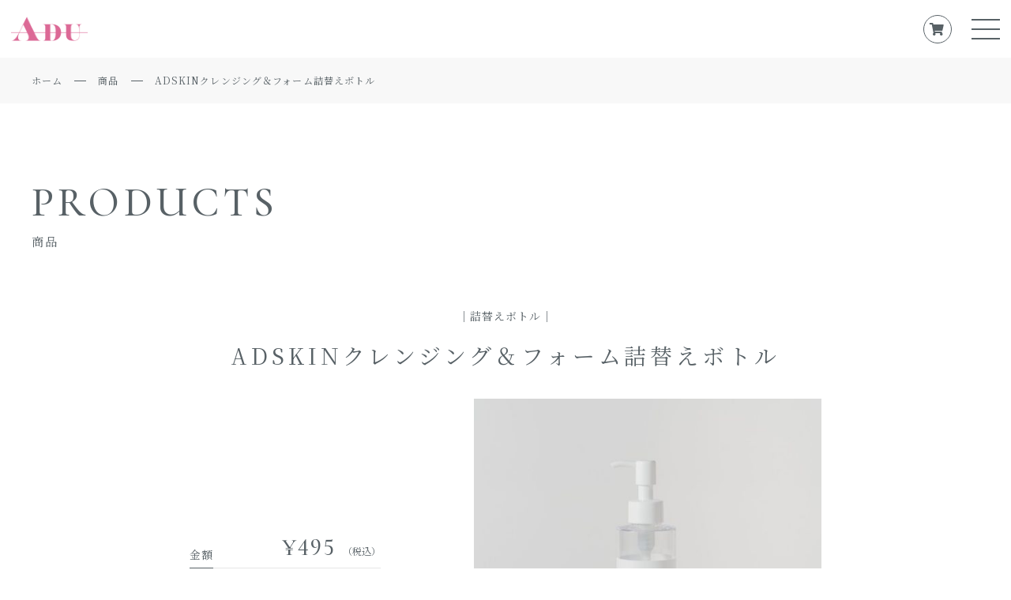

--- FILE ---
content_type: text/html; charset=UTF-8
request_url: https://www.a-du.jp/item/20230727630/
body_size: 33321
content:
<!DOCTYPE html><html lang="ja"><head><meta charset="UTF-8" /><meta name="google-site-verification" content="hLzpvz2modKQFghV2W2RUuUPu46K9PSHSJuNeXQUesE" /> <script type="text/javascript">var meta = document.createElement('meta');
    meta.setAttribute('name', 'viewport');
    if (screen.width >= 1000) {
        meta.setAttribute('content', 'width=device-width,initial-scale=1.0,maximum-scale=1.0,minimum-scale=1.0,user-scalable=no');
    } if (screen.width <= 600) {
        meta.setAttribute('content', 'width=device-width,initial-scale=1.0,maximum-scale=1.0,minimum-scale=1.0,user-scalable=no');
    } else {
        meta.setAttribute('content', 'width=1200');
    }
    document.getElementsByTagName('head')[0].appendChild(meta);</script> <meta name="keywords" content="脱毛,福岡,ADSKINクレンジング＆フォーム詰替えボトル" /><meta name="description" content="ADU（ア・ドゥー）は福岡市内を中心に展開している脱毛サロンです。 | ADSKINクレンジング＆フォーム詰替えボトル" /><link rel="stylesheet" media="print" onload="this.onload=null;this.media='all';" id="ao_optimized_gfonts" href="https://fonts.googleapis.com/css?family=Cormorant+Infant:300,400,500,600,italic600%7CNoto+Serif+JP&amp;display=swap"><link rel="stylesheet" type="text/css" href="https://www.a-du.jp/wp-content/cache/autoptimize/css/autoptimize_single_727661252ee8e19db5ccaf70b898ccf7.css"><script defer src="https://kit.fontawesome.com/b1eda15103.js" crossorigin="anonymous"></script> <link rel="preconnect" href="https://fonts.gstatic.com"><link rel="stylesheet" type="text/css" href="https://www.a-du.jp/wp-content/cache/autoptimize/css/autoptimize_single_3709ed7b5cbc49e6b54e11b01b6213d4.css" media="all" /><meta name="author" content="脱毛サロン ADU 福岡" /><link rel="start" href="https://www.a-du.jp" /><link rel="pingback" href="https://www.a-du.jp/xmlrpc.php" /><link rel="shortcut icon" href="https://www.a-du.jp/favicon.ico" /><title>ADSKINクレンジング＆フォーム詰替えボトル | 脱毛サロン ADU 福岡</title><meta name='robots' content='max-image-preview:large' /><style>img:is([sizes="auto" i], [sizes^="auto," i]) { contain-intrinsic-size: 3000px 1500px }</style><link rel='dns-prefetch' href='//stats.wp.com' /><link href='https://fonts.gstatic.com' crossorigin='anonymous' rel='preconnect' /> <script defer type="text/javascript" src="https://www.a-du.jp/wp-includes/js/jquery/jquery.min.js" id="jquery-core-js"></script> <script defer type="text/javascript" src="https://www.a-du.jp/wp-includes/js/jquery/jquery-migrate.min.js" id="jquery-migrate-js"></script> <script defer type="text/javascript" src="https://www.a-du.jp/wp-content/themes/adu/js/ofi.min.js" id="ofi-js"></script> <script defer type="text/javascript" src="https://www.a-du.jp/wp-content/cache/autoptimize/js/autoptimize_single_e0acc5c7ef062c75d2d85ef4c3697b33.js" id="base-js"></script> <link rel="https://api.w.org/" href="https://www.a-du.jp/wp-json/" /><link rel="alternate" title="JSON" type="application/json" href="https://www.a-du.jp/wp-json/wp/v2/posts/630" /><link rel="alternate" title="oEmbed (JSON)" type="application/json+oembed" href="https://www.a-du.jp/wp-json/oembed/1.0/embed?url=https%3A%2F%2Fwww.a-du.jp%2Fitem%2F20230727630%2F" /><link rel="alternate" title="oEmbed (XML)" type="text/xml+oembed" href="https://www.a-du.jp/wp-json/oembed/1.0/embed?url=https%3A%2F%2Fwww.a-du.jp%2Fitem%2F20230727630%2F&#038;format=xml" /><meta property="og:title" content="ADSKINクレンジング＆フォーム詰替えボトル"><meta property="og:type" content="product"><meta property="og:description" content="ADSKINクレンジング＆フォーム詰替えボトル"><meta property="og:url" content="https://www.a-du.jp/item/20230727630/"><meta property="og:image" content="https://www.a-du.jp/wp-content/uploads/2023/07/20230523_0004-150x150.jpg"><meta property="og:site_name" content="脱毛サロン ADU 福岡"><style>img#wpstats{display:none}</style><link rel="icon" href="https://www.a-du.jp/wp-content/uploads/2025/09/cropped-favicon-32x32.png" sizes="32x32" /><link rel="icon" href="https://www.a-du.jp/wp-content/uploads/2025/09/cropped-favicon-192x192.png" sizes="192x192" /><link rel="apple-touch-icon" href="https://www.a-du.jp/wp-content/uploads/2025/09/cropped-favicon-180x180.png" /><meta name="msapplication-TileImage" content="https://www.a-du.jp/wp-content/uploads/2025/09/cropped-favicon-270x270.png" /><style type="text/css" id="wp-custom-css">/*ffw-inline-css*/#fax_row,#memberinfo #fax_row,.fax-row{display:none;}</style></head><body id="item" class="post"><header><div class="header-wrapper"><h1 id="logo"> <a href="https://www.a-du.jp"> <img src="https://www.a-du.jp/wp-content/themes/adu/img/logo.png" width="110" alt="脱毛サロン ア・ドゥー 福岡"> </a></h1><div class="menu"><ul id="cart_box" class="cf"><li> <a href="https://www.a-du.jp/item/"> <i class="fas fa-shopping-cart"></i> </a></li></ul><div id="nav_box"> <a id="nav_button" href="javascript:void(0);"> <span></span> <span></span> <span></span> </a><div class="header_in"><div class="c_width cf"><div id="header_in_box"><div id="header_in_left"><div class="h_logo"> <a href="https://www.a-du.jp"> <noscript><img src="https://www.a-du.jp/wp-content/themes/adu/img/logo_white.png" width="110" alt="脱毛サロン ア・ドゥー 福岡"></noscript><img class="lazyload" src='data:image/svg+xml,%3Csvg%20xmlns=%22http://www.w3.org/2000/svg%22%20viewBox=%220%200%20110%2073.333333333333%22%3E%3C/svg%3E' data-src="https://www.a-du.jp/wp-content/themes/adu/img/logo_white.png" width="110" alt="脱毛サロン ア・ドゥー 福岡"> </a></div><div class="h_sns"><ul class="list_sns"><li class="insta"> <a href="https://www.instagram.com/datsumousalon_adu_fukuoka/" target="_blank"> <i class="fab fa-instagram"></i> </a></li></ul></div><div class="h_logo mens_relation br-pc"> <a href="https://www.a-du.jp/mens/"> <noscript><img src="https://www.a-du.jp/wp-content/themes/adu/img/mens/mens_logo_white2025.png" width="106" alt="脱毛サロン メンズLTC 福岡"></noscript><img class="lazyload" src='data:image/svg+xml,%3Csvg%20xmlns=%22http://www.w3.org/2000/svg%22%20viewBox=%220%200%20106%2070.666666666667%22%3E%3C/svg%3E' data-src="https://www.a-du.jp/wp-content/themes/adu/img/mens/mens_logo_white2025.png" width="106" alt="脱毛サロン メンズLTC 福岡"> </a></div><div class="h_sns mens_relation br-pc"><ul class="list_sns"><li class="insta"> <a href="https://www.instagram.com/datsumousalon_ltc?igsh=NHE3MWY3Y29xNDh4" target="_blank"> <i class="fab fa-instagram"></i> </a></li></ul></div></div><div id="header_in_right"><div class="header_in_menu"><nav id="nav"><ul class="gm cf"><li> <a href="https://www.a-du.jp/epilation/"><div class="en_name">CONCEPT</div><div class="jp_name">コンセプト</div> </a></li><li> <a href="https://www.a-du.jp/first/"><div class="en_name">FOR BIGINNER</div><div class="jp_name">初めての方へ</div> </a></li><li> <a href="https://www.a-du.jp/menu/"><div class="en_name">LADIES MENU</div><div class="jp_name">レディースメニュー</div> </a></li><li> <a href="https://www.a-du.jp/qa/"><div class="en_name">FAQ</div><div class="jp_name">よくある質問</div> </a></li><li> <a href="https://www.a-du.jp/contact/"><div class="en_name">CONTACT</div><div class="jp_name">お問い合わせ</div> </a></li><li> <a href="https://www.a-du.jp/company/"><div class="en_name">COMPANY</div><div class="jp_name">会社概要</div> </a></li><li> <a href="https://www.a-du.jp/recruitment/"><div class="en_name">RECRUIT</div><div class="jp_name">求人情報</div> </a></li><li> <a href="https://www.a-du.jp/news/"><div class="en_name">NEWS</div><div class="jp_name">新着情報</div> </a></li><li class="br-sp"> <a href="https://www.a-du.jp/salon/"><div class="en_name">SALON</div><div class="jp_name">店舗一覧</div> </a></li><li class="br-sp"> <a href="https://www.a-du.jp/item/"><div class="en_name">PRODUCTS</div><div class="jp_name">商品</div> </a></li></ul><ul class="gm cf br-pc"><li> <a href="https://www.a-du.jp/salon/"><div class="en_name">SALON</div><div class="jp_name">店舗一覧</div> </a></li><li class="child"> <a href="https://www.a-du.jp/salon/tenjin/"><div class="jp_name">ADU天神店</div> </a></li><li class="child"> <a href="https://www.a-du.jp/salon/nishidori/"><div class="jp_name">ADU西通り店</div> </a></li><li class="child"> <a href="https://www.a-du.jp/salon/daimyo/"><div class="jp_name">ADU西通り2nd salon</div> </a></li><li class="child"> <a href="https://www.a-du.jp/salon/hakata/"><div class="jp_name">ADU博多本店</div> </a></li><li class="child"> <a href="https://www.a-du.jp/salon/unymiyazaki/"><div class="jp_name">ADU UNY 宮崎</div> </a></li><li> <a href="https://www.a-du.jp/item/"><div class="en_name">PRODUCTS</div><div class="jp_name">商品</div> </a></li></ul></nav></div><div class="h_logo mens_relation br-sp"> <a href="https://www.a-du.jp/mens/"> <noscript><img src="https://www.a-du.jp/wp-content/themes/adu/img/mens/mens_logo_white2025.png" width="106" alt="脱毛サロン メンズLTC 福岡"></noscript><img class="lazyload" src='data:image/svg+xml,%3Csvg%20xmlns=%22http://www.w3.org/2000/svg%22%20viewBox=%220%200%20106%2070.666666666667%22%3E%3C/svg%3E' data-src="https://www.a-du.jp/wp-content/themes/adu/img/mens/mens_logo_white2025.png" width="106" alt="脱毛サロン メンズLTC 福岡"> </a></div><div class="h_sns mens_relation br-sp"><ul class="list_sns"><li class="insta"> <a href="https://www.instagram.com/datsumousalon_ltc?igsh=NHE3MWY3Y29xNDh4" target="_blank"> <i class="fab fa-instagram"></i> </a></li></ul></div><div class="mens_btn br-sp"> <a href="https://www.a-du.jp/mens/">メンズ脱毛</a></div></div></div></div></div></div></div></div></header><div id="breadcrumb"><div class="c_width_lg"><ul id="breadcrumbs"><li class="top"><a href="https://www.a-du.jp">ホーム</a></li><li><a href="https://www.a-du.jp/item/">商品</a></li><li>ADSKINクレンジング＆フォーム詰替えボトル</li></ul></div></div><div class="c_wrap"><article><section id="page_head"><div class="c_width_lg"><div class="page_title left"><p class="en_title">PRODUCTS</p><h2 class="title">商品</h2></div></div></section><section id="products_area"><div class="c_width"><div id="products_name"><div class="products_name_info">｜詰替えボトル｜</div><div class="products_name_title"><h3>ADSKINクレンジング＆フォーム詰替えボトル</h3></div></div><div id="products_area_box"><div class="products_img"><div class="img_wrap"> <img width="500" height="334" src="https://www.a-du.jp/wp-content/uploads/2023/07/20230523_0004.jpg" class="attachment-500x500 size-500x500" alt="ADSKINクレンジング＆フォーム詰替えボトル" decoding="async" fetchpriority="high" srcset="https://www.a-du.jp/wp-content/uploads/2023/07/20230523_0004.jpg 1000w, https://www.a-du.jp/wp-content/uploads/2023/07/20230523_0004-300x200.jpg 300w, https://www.a-du.jp/wp-content/uploads/2023/07/20230523_0004-768x512.jpg 768w" sizes="(max-width: 500px) 100vw, 500px" /></div></div><div class="products_content"><div id="products_fee" class="s_fee_border"><div class="s_fee_border_content"><div class="amount">金額</div><div class="number"> ¥495 <span class="tax">（税込）</span></div></div><div class="border_decotrate"></div></div><form action="https://www.a-du.jp/?page_id=44" method="post"><div class="skuform"><div class="zaiko_status">下記リンクよりご購入いただけます</div></div></form></div></div><div id="products_area_text"><div class="ec_link"> <a href="https://adskin.a-du.jp/" target="_blank"><noscript><img src="https://www.a-du.jp/wp-content/themes/adu/img/ec_link.png" alt="" /></noscript><img class="lazyload" src='data:image/svg+xml,%3Csvg%20xmlns=%22http://www.w3.org/2000/svg%22%20viewBox=%220%200%20210%20140%22%3E%3C/svg%3E' data-src="https://www.a-du.jp/wp-content/themes/adu/img/ec_link.png" alt="" /></a></div><p>｜内容量｜200ml用</p><p>&nbsp;</p><p>クレンジング＆フォーム詰替えボトルです。</p></div></div></section><section id="other_link"><div class="c_width w_box"><h3 class="sh">他のページ</h3><div id="other_link_box"><div class="btn"> <a href="https://www.a-du.jp/item/"><div class="en_btn">OTHER</div><div class="btn_decorate"></div><div class="jp_btn">他の商品を見る</div> </a></div></div></div></section></article></div><footer><div class="footer_in"><div class="c_width cf"><div id="footer_in_box"><div id="footer_in_left"><div class="f_logo"> <a href="https://www.a-du.jp"> <noscript><img src="https://www.a-du.jp/wp-content/themes/adu/img/logo_white.png" width="110" alt="脱毛サロン ア・ドゥー 福岡"></noscript><img class="lazyload" src='data:image/svg+xml,%3Csvg%20xmlns=%22http://www.w3.org/2000/svg%22%20viewBox=%220%200%20110%2073.333333333333%22%3E%3C/svg%3E' data-src="https://www.a-du.jp/wp-content/themes/adu/img/logo_white.png" width="110" alt="脱毛サロン ア・ドゥー 福岡"> </a></div><div class="f_sns"><ul class="list_sns"><li class="insta"> <a href="https://www.instagram.com/datsumousalon_adu_fukuoka/" target="_blank"> <i class="fab fa-instagram"></i> </a></li></ul></div><div class="f_logo mens_relation"> <a href="https://www.a-du.jp/mens/"> <noscript><img src="https://www.a-du.jp/wp-content/themes/adu/img/mens/mens_logo_white2025.png" width="106" alt="脱毛サロン メンズLTC 福岡"></noscript><img class="lazyload" src='data:image/svg+xml,%3Csvg%20xmlns=%22http://www.w3.org/2000/svg%22%20viewBox=%220%200%20106%2070.666666666667%22%3E%3C/svg%3E' data-src="https://www.a-du.jp/wp-content/themes/adu/img/mens/mens_logo_white2025.png" width="106" alt="脱毛サロン メンズLTC 福岡"> </a></div><div class="f_sns mens_relation"><ul class="list_sns"><li class="insta"> <a href="https://www.instagram.com/datsumousalon_ltc?igsh=NHE3MWY3Y29xNDh4" target="_blank"> <i class="fab fa-instagram"></i> </a></li></ul></div><div class="f_copy">Copyright © ADU fukuoka 2021.<br class="br-pc">All rights reserved.</div></div><div id="footer_in_right"><div class="footer_in_menu"><ul class="f_nav"><li> <a href="https://www.a-du.jp/epilation/"><div class="en_name">CONCEPT</div><div class="jp_name">コンセプト</div> </a></li><li> <a href="https://www.a-du.jp/first/"><div class="en_name">FOR BIGINNER</div><div class="jp_name">初めての方へ</div> </a></li><li> <a href="https://www.a-du.jp/menu/"><div class="en_name">MENU</div><div class="jp_name">メニュー</div> </a></li><li> <a href="https://www.a-du.jp/qa/"><div class="en_name">FAQ</div><div class="jp_name">よくある質問</div> </a></li><li> <a href="https://www.a-du.jp/contact/"><div class="en_name">CONTACT</div><div class="jp_name">お問い合わせ</div> </a></li><li> <a href="https://www.a-du.jp/company/"><div class="en_name">COMPANY</div><div class="jp_name">会社概要</div> </a></li><li> <a href="https://www.a-du.jp/recruitment/"><div class="en_name">RECRUIT</div><div class="jp_name">求人情報</div> </a></li><li> <a href="https://www.a-du.jp/news/"><div class="en_name">NEWS</div><div class="jp_name">新着情報</div> </a></li></ul><ul class="f_nav"><li> <a href="https://www.a-du.jp/salon/"><div class="en_name">SALON</div><div class="jp_name">店舗一覧</div> </a></li><li class="child"> <a href="https://www.a-du.jp/salon/tenjin/"><div class="jp_name">ADU天神店</div> </a></li><li class="child"> <a href="https://www.a-du.jp/salon/nishidori/"><div class="jp_name">ADU西通り店</div> </a></li><li class="child"> <a href="https://www.a-du.jp/salon/daimyo/"><div class="jp_name">ADU西通り2nd salon</div> </a></li><li class="child"> <a href="https://www.a-du.jp/salon/hakata/"><div class="jp_name">ADU博多本店</div> </a></li><li class="child"> <a href="https://www.a-du.jp/salon/unymiyazaki/"><div class="jp_name">ADU UNY 宮崎</div> </a></li><li> <a href="https://www.a-du.jp/item/"><div class="en_name">PRODUCTS</div><div class="jp_name">商品</div> </a></li></ul></div><div class="footer_in_terms"><ul class="f_nav_terms"><li> <a href="https://www.a-du.jp/privacy/">プライバシーポリシー</a></li></ul></div></div></div></div></div></footer> <script type="speculationrules">{"prefetch":[{"source":"document","where":{"and":[{"href_matches":"\/*"},{"not":{"href_matches":["\/wp-*.php","\/wp-admin\/*","\/wp-content\/uploads\/*","\/wp-content\/*","\/wp-content\/plugins\/*","\/wp-content\/themes\/adu\/*","\/*\\?(.+)"]}},{"not":{"selector_matches":"a[rel~=\"nofollow\"]"}},{"not":{"selector_matches":".no-prefetch, .no-prefetch a"}}]},"eagerness":"conservative"}]}</script> <script type='text/javascript'>uscesL10n = {
			
			'ajaxurl': "https://www.a-du.jp/wp-admin/admin-ajax.php",
			'loaderurl': "https://www.a-du.jp/wp-content/plugins/usc-e-shop/images/loading.gif",
			'post_id': "630",
			'cart_number': "44",
			'is_cart_row': false,
			'opt_esse': new Array(  ),
			'opt_means': new Array(  ),
			'mes_opts': new Array(  ),
			'key_opts': new Array(  ),
			'previous_url': "https://www.a-du.jp",
			'itemRestriction': "",
			'itemOrderAcceptable': "0",
			'uscespage': "",
			'uscesid': "MDF0M2g2NjBpOXYwMjFyNWFjOGVhMWxiNHM4NzFkMDRnM292NjlxX2FjdGluZ18wX0E%3D",
			'wc_nonce': "20ee410fec"
		}</script> <script defer type='text/javascript' src='https://www.a-du.jp/wp-content/plugins/usc-e-shop/js/usces_cart.js'></script> <script type='text/javascript'>(function($) {
	uscesCart = {
		intoCart : function (post_id, sku) {
			var zaikonum = $("[id='zaikonum["+post_id+"]["+sku+"]']").val();
			var zaiko = $("[id='zaiko["+post_id+"]["+sku+"]']").val();
			if( ( uscesL10n.itemOrderAcceptable != '1' && zaiko != '0' && zaiko != '1' ) || ( uscesL10n.itemOrderAcceptable != '1' && parseInt(zaikonum) == 0 ) ){
				alert('只今在庫切れです。');
				return false;
			}

			var mes = '';
			if( $("[id='quant["+post_id+"]["+sku+"]']").length ){
				var quant = $("[id='quant["+post_id+"]["+sku+"]']").val();
				if( quant == '0' || quant == '' || !(uscesCart.isNum(quant))){
					mes += "数量を正しく入力してください。\n";
				}
				var checknum = '';
				var checkmode = '';
				if( parseInt(uscesL10n.itemRestriction) <= parseInt(zaikonum) && uscesL10n.itemRestriction != '' && uscesL10n.itemRestriction != '0' && zaikonum != '' ) {
					checknum = uscesL10n.itemRestriction;
					checkmode ='rest';
				} else if( uscesL10n.itemOrderAcceptable != '1' && parseInt(uscesL10n.itemRestriction) > parseInt(zaikonum) && uscesL10n.itemRestriction != '' && uscesL10n.itemRestriction != '0' && zaikonum != '' ) {
					checknum = zaikonum;
					checkmode ='zaiko';
				} else if( uscesL10n.itemOrderAcceptable != '1' && (uscesL10n.itemRestriction == '' || uscesL10n.itemRestriction == '0') && zaikonum != '' ) {
					checknum = zaikonum;
					checkmode ='zaiko';
				} else if( uscesL10n.itemRestriction != '' && uscesL10n.itemRestriction != '0' && ( zaikonum == '' || zaikonum == '0' || parseInt(uscesL10n.itemRestriction) > parseInt(zaikonum) ) ) {
					checknum = uscesL10n.itemRestriction;
					checkmode ='rest';
				}

				if( parseInt(quant) > parseInt(checknum) && checknum != '' ){
					if(checkmode == 'rest'){
						mes += 'この商品は一度に'+checknum+'までの数量制限があります。'+"\n";
					}else{
						mes += 'この商品の在庫は残り'+checknum+'です。'+"\n";
					}
				}
			}
			for(i=0; i<uscesL10n.key_opts.length; i++){
				if( uscesL10n.opt_esse[i] == '1' ){
					var skuob = $("[id='itemOption["+post_id+"]["+sku+"]["+uscesL10n.key_opts[i]+"]']");
					var itemOption = "itemOption["+post_id+"]["+sku+"]["+uscesL10n.key_opts[i]+"]";
					var opt_obj_radio = $(":radio[name*='"+itemOption+"']");
					var opt_obj_checkbox = $(":checkbox[name*='"+itemOption+"']:checked");

					if( uscesL10n.opt_means[i] == '3' ){

						if( !opt_obj_radio.is(':checked') ){
							mes += uscesL10n.mes_opts[i]+"\n";
						}

					}else if( uscesL10n.opt_means[i] == '4' ){

						if( !opt_obj_checkbox.length ){
							mes += uscesL10n.mes_opts[i]+"\n";
						}

					}else{

						if( skuob.length ){
							if( uscesL10n.opt_means[i] == 0 && skuob.val() == '#NONE#' ){
								mes += uscesL10n.mes_opts[i]+"\n";
							}else if( uscesL10n.opt_means[i] == 1 && ( skuob.val() == '' || skuob.val() == '#NONE#' ) ){
								mes += uscesL10n.mes_opts[i]+"\n";
							}else if( uscesL10n.opt_means[i] >= 2 && skuob.val() == '' ){
								mes += uscesL10n.mes_opts[i]+"\n";
							}
						}
					}
				}
			}

						
			if( mes != '' ){
				alert( mes );
				return false;
			}else{
				return true;
			}
		},

		isNum : function (num) {
			if (num.match(/[^0-9]/g)) {
				return false;
			}
			return true;
		}
	};
	})(jQuery);</script>  <noscript><style>.lazyload{display:none;}</style></noscript><script data-noptimize="1">window.lazySizesConfig=window.lazySizesConfig||{};window.lazySizesConfig.loadMode=1;</script><script defer data-noptimize="1" src='https://www.a-du.jp/wp-content/plugins/autoptimize/classes/external/js/lazysizes.min.js?ao_version=3.1.13'></script><link rel='stylesheet' id='wp-block-library-css' href='https://www.a-du.jp/wp-includes/css/dist/block-library/style.min.css' type='text/css' media='all' /><style id='classic-theme-styles-inline-css' type='text/css'>/*! This file is auto-generated */
.wp-block-button__link{color:#fff;background-color:#32373c;border-radius:9999px;box-shadow:none;text-decoration:none;padding:calc(.667em + 2px) calc(1.333em + 2px);font-size:1.125em}.wp-block-file__button{background:#32373c;color:#fff;text-decoration:none}</style><link rel='stylesheet' id='mediaelement-css' href='https://www.a-du.jp/wp-includes/js/mediaelement/mediaelementplayer-legacy.min.css' type='text/css' media='all' /><link rel='stylesheet' id='wp-mediaelement-css' href='https://www.a-du.jp/wp-includes/js/mediaelement/wp-mediaelement.min.css' type='text/css' media='all' /><style id='jetpack-sharing-buttons-style-inline-css' type='text/css'>.jetpack-sharing-buttons__services-list{display:flex;flex-direction:row;flex-wrap:wrap;gap:0;list-style-type:none;margin:5px;padding:0}.jetpack-sharing-buttons__services-list.has-small-icon-size{font-size:12px}.jetpack-sharing-buttons__services-list.has-normal-icon-size{font-size:16px}.jetpack-sharing-buttons__services-list.has-large-icon-size{font-size:24px}.jetpack-sharing-buttons__services-list.has-huge-icon-size{font-size:36px}@media print{.jetpack-sharing-buttons__services-list{display:none!important}}.editor-styles-wrapper .wp-block-jetpack-sharing-buttons{gap:0;padding-inline-start:0}ul.jetpack-sharing-buttons__services-list.has-background{padding:1.25em 2.375em}</style><style id='global-styles-inline-css' type='text/css'>:root{--wp--preset--aspect-ratio--square: 1;--wp--preset--aspect-ratio--4-3: 4/3;--wp--preset--aspect-ratio--3-4: 3/4;--wp--preset--aspect-ratio--3-2: 3/2;--wp--preset--aspect-ratio--2-3: 2/3;--wp--preset--aspect-ratio--16-9: 16/9;--wp--preset--aspect-ratio--9-16: 9/16;--wp--preset--color--black: #000000;--wp--preset--color--cyan-bluish-gray: #abb8c3;--wp--preset--color--white: #ffffff;--wp--preset--color--pale-pink: #f78da7;--wp--preset--color--vivid-red: #cf2e2e;--wp--preset--color--luminous-vivid-orange: #ff6900;--wp--preset--color--luminous-vivid-amber: #fcb900;--wp--preset--color--light-green-cyan: #7bdcb5;--wp--preset--color--vivid-green-cyan: #00d084;--wp--preset--color--pale-cyan-blue: #8ed1fc;--wp--preset--color--vivid-cyan-blue: #0693e3;--wp--preset--color--vivid-purple: #9b51e0;--wp--preset--gradient--vivid-cyan-blue-to-vivid-purple: linear-gradient(135deg,rgba(6,147,227,1) 0%,rgb(155,81,224) 100%);--wp--preset--gradient--light-green-cyan-to-vivid-green-cyan: linear-gradient(135deg,rgb(122,220,180) 0%,rgb(0,208,130) 100%);--wp--preset--gradient--luminous-vivid-amber-to-luminous-vivid-orange: linear-gradient(135deg,rgba(252,185,0,1) 0%,rgba(255,105,0,1) 100%);--wp--preset--gradient--luminous-vivid-orange-to-vivid-red: linear-gradient(135deg,rgba(255,105,0,1) 0%,rgb(207,46,46) 100%);--wp--preset--gradient--very-light-gray-to-cyan-bluish-gray: linear-gradient(135deg,rgb(238,238,238) 0%,rgb(169,184,195) 100%);--wp--preset--gradient--cool-to-warm-spectrum: linear-gradient(135deg,rgb(74,234,220) 0%,rgb(151,120,209) 20%,rgb(207,42,186) 40%,rgb(238,44,130) 60%,rgb(251,105,98) 80%,rgb(254,248,76) 100%);--wp--preset--gradient--blush-light-purple: linear-gradient(135deg,rgb(255,206,236) 0%,rgb(152,150,240) 100%);--wp--preset--gradient--blush-bordeaux: linear-gradient(135deg,rgb(254,205,165) 0%,rgb(254,45,45) 50%,rgb(107,0,62) 100%);--wp--preset--gradient--luminous-dusk: linear-gradient(135deg,rgb(255,203,112) 0%,rgb(199,81,192) 50%,rgb(65,88,208) 100%);--wp--preset--gradient--pale-ocean: linear-gradient(135deg,rgb(255,245,203) 0%,rgb(182,227,212) 50%,rgb(51,167,181) 100%);--wp--preset--gradient--electric-grass: linear-gradient(135deg,rgb(202,248,128) 0%,rgb(113,206,126) 100%);--wp--preset--gradient--midnight: linear-gradient(135deg,rgb(2,3,129) 0%,rgb(40,116,252) 100%);--wp--preset--font-size--small: 13px;--wp--preset--font-size--medium: 20px;--wp--preset--font-size--large: 36px;--wp--preset--font-size--x-large: 42px;--wp--preset--spacing--20: 0.44rem;--wp--preset--spacing--30: 0.67rem;--wp--preset--spacing--40: 1rem;--wp--preset--spacing--50: 1.5rem;--wp--preset--spacing--60: 2.25rem;--wp--preset--spacing--70: 3.38rem;--wp--preset--spacing--80: 5.06rem;--wp--preset--shadow--natural: 6px 6px 9px rgba(0, 0, 0, 0.2);--wp--preset--shadow--deep: 12px 12px 50px rgba(0, 0, 0, 0.4);--wp--preset--shadow--sharp: 6px 6px 0px rgba(0, 0, 0, 0.2);--wp--preset--shadow--outlined: 6px 6px 0px -3px rgba(255, 255, 255, 1), 6px 6px rgba(0, 0, 0, 1);--wp--preset--shadow--crisp: 6px 6px 0px rgba(0, 0, 0, 1);}:where(.is-layout-flex){gap: 0.5em;}:where(.is-layout-grid){gap: 0.5em;}body .is-layout-flex{display: flex;}.is-layout-flex{flex-wrap: wrap;align-items: center;}.is-layout-flex > :is(*, div){margin: 0;}body .is-layout-grid{display: grid;}.is-layout-grid > :is(*, div){margin: 0;}:where(.wp-block-columns.is-layout-flex){gap: 2em;}:where(.wp-block-columns.is-layout-grid){gap: 2em;}:where(.wp-block-post-template.is-layout-flex){gap: 1.25em;}:where(.wp-block-post-template.is-layout-grid){gap: 1.25em;}.has-black-color{color: var(--wp--preset--color--black) !important;}.has-cyan-bluish-gray-color{color: var(--wp--preset--color--cyan-bluish-gray) !important;}.has-white-color{color: var(--wp--preset--color--white) !important;}.has-pale-pink-color{color: var(--wp--preset--color--pale-pink) !important;}.has-vivid-red-color{color: var(--wp--preset--color--vivid-red) !important;}.has-luminous-vivid-orange-color{color: var(--wp--preset--color--luminous-vivid-orange) !important;}.has-luminous-vivid-amber-color{color: var(--wp--preset--color--luminous-vivid-amber) !important;}.has-light-green-cyan-color{color: var(--wp--preset--color--light-green-cyan) !important;}.has-vivid-green-cyan-color{color: var(--wp--preset--color--vivid-green-cyan) !important;}.has-pale-cyan-blue-color{color: var(--wp--preset--color--pale-cyan-blue) !important;}.has-vivid-cyan-blue-color{color: var(--wp--preset--color--vivid-cyan-blue) !important;}.has-vivid-purple-color{color: var(--wp--preset--color--vivid-purple) !important;}.has-black-background-color{background-color: var(--wp--preset--color--black) !important;}.has-cyan-bluish-gray-background-color{background-color: var(--wp--preset--color--cyan-bluish-gray) !important;}.has-white-background-color{background-color: var(--wp--preset--color--white) !important;}.has-pale-pink-background-color{background-color: var(--wp--preset--color--pale-pink) !important;}.has-vivid-red-background-color{background-color: var(--wp--preset--color--vivid-red) !important;}.has-luminous-vivid-orange-background-color{background-color: var(--wp--preset--color--luminous-vivid-orange) !important;}.has-luminous-vivid-amber-background-color{background-color: var(--wp--preset--color--luminous-vivid-amber) !important;}.has-light-green-cyan-background-color{background-color: var(--wp--preset--color--light-green-cyan) !important;}.has-vivid-green-cyan-background-color{background-color: var(--wp--preset--color--vivid-green-cyan) !important;}.has-pale-cyan-blue-background-color{background-color: var(--wp--preset--color--pale-cyan-blue) !important;}.has-vivid-cyan-blue-background-color{background-color: var(--wp--preset--color--vivid-cyan-blue) !important;}.has-vivid-purple-background-color{background-color: var(--wp--preset--color--vivid-purple) !important;}.has-black-border-color{border-color: var(--wp--preset--color--black) !important;}.has-cyan-bluish-gray-border-color{border-color: var(--wp--preset--color--cyan-bluish-gray) !important;}.has-white-border-color{border-color: var(--wp--preset--color--white) !important;}.has-pale-pink-border-color{border-color: var(--wp--preset--color--pale-pink) !important;}.has-vivid-red-border-color{border-color: var(--wp--preset--color--vivid-red) !important;}.has-luminous-vivid-orange-border-color{border-color: var(--wp--preset--color--luminous-vivid-orange) !important;}.has-luminous-vivid-amber-border-color{border-color: var(--wp--preset--color--luminous-vivid-amber) !important;}.has-light-green-cyan-border-color{border-color: var(--wp--preset--color--light-green-cyan) !important;}.has-vivid-green-cyan-border-color{border-color: var(--wp--preset--color--vivid-green-cyan) !important;}.has-pale-cyan-blue-border-color{border-color: var(--wp--preset--color--pale-cyan-blue) !important;}.has-vivid-cyan-blue-border-color{border-color: var(--wp--preset--color--vivid-cyan-blue) !important;}.has-vivid-purple-border-color{border-color: var(--wp--preset--color--vivid-purple) !important;}.has-vivid-cyan-blue-to-vivid-purple-gradient-background{background: var(--wp--preset--gradient--vivid-cyan-blue-to-vivid-purple) !important;}.has-light-green-cyan-to-vivid-green-cyan-gradient-background{background: var(--wp--preset--gradient--light-green-cyan-to-vivid-green-cyan) !important;}.has-luminous-vivid-amber-to-luminous-vivid-orange-gradient-background{background: var(--wp--preset--gradient--luminous-vivid-amber-to-luminous-vivid-orange) !important;}.has-luminous-vivid-orange-to-vivid-red-gradient-background{background: var(--wp--preset--gradient--luminous-vivid-orange-to-vivid-red) !important;}.has-very-light-gray-to-cyan-bluish-gray-gradient-background{background: var(--wp--preset--gradient--very-light-gray-to-cyan-bluish-gray) !important;}.has-cool-to-warm-spectrum-gradient-background{background: var(--wp--preset--gradient--cool-to-warm-spectrum) !important;}.has-blush-light-purple-gradient-background{background: var(--wp--preset--gradient--blush-light-purple) !important;}.has-blush-bordeaux-gradient-background{background: var(--wp--preset--gradient--blush-bordeaux) !important;}.has-luminous-dusk-gradient-background{background: var(--wp--preset--gradient--luminous-dusk) !important;}.has-pale-ocean-gradient-background{background: var(--wp--preset--gradient--pale-ocean) !important;}.has-electric-grass-gradient-background{background: var(--wp--preset--gradient--electric-grass) !important;}.has-midnight-gradient-background{background: var(--wp--preset--gradient--midnight) !important;}.has-small-font-size{font-size: var(--wp--preset--font-size--small) !important;}.has-medium-font-size{font-size: var(--wp--preset--font-size--medium) !important;}.has-large-font-size{font-size: var(--wp--preset--font-size--large) !important;}.has-x-large-font-size{font-size: var(--wp--preset--font-size--x-large) !important;}
:where(.wp-block-post-template.is-layout-flex){gap: 1.25em;}:where(.wp-block-post-template.is-layout-grid){gap: 1.25em;}
:where(.wp-block-columns.is-layout-flex){gap: 2em;}:where(.wp-block-columns.is-layout-grid){gap: 2em;}
:root :where(.wp-block-pullquote){font-size: 1.5em;line-height: 1.6;}</style><link rel='stylesheet' id='usces_default_css-css' href='https://www.a-du.jp/wp-content/cache/autoptimize/css/autoptimize_single_c3c20a08bb2d9c1d71321c0cadad1d24.css' type='text/css' media='all' /><link rel='stylesheet' id='dashicons-css' href='https://www.a-du.jp/wp-includes/css/dashicons.min.css' type='text/css' media='all' /><link rel='stylesheet' id='usces_cart_css-css' href='https://www.a-du.jp/wp-content/cache/autoptimize/css/autoptimize_single_97fa2c0b5802e61d6b9beb40309390e5.css' type='text/css' media='all' /> <script type="text/javascript" id="jetpack-stats-js-before">_stq = window._stq || [];
_stq.push([ "view", JSON.parse("{\"v\":\"ext\",\"blog\":\"193931448\",\"post\":\"630\",\"tz\":\"9\",\"srv\":\"www.a-du.jp\",\"j\":\"1:15.2\"}") ]);
_stq.push([ "clickTrackerInit", "193931448", "630" ]);</script> <script type="text/javascript" src="https://stats.wp.com/e-202603.js" id="jetpack-stats-js" defer="defer" data-wp-strategy="defer"></script> <script>(function(i,s,o,g,r,a,m){i['GoogleAnalyticsObject']=r;i[r]=i[r]||function(){
        (i[r].q=i[r].q||[]).push(arguments)},i[r].l=1*new Date();a=s.createElement(o),
        m=s.getElementsByTagName(o)[0];a.async=1;a.src=g;m.parentNode.insertBefore(a,m)
                            })(window,document,'script','//www.google-analytics.com/analytics.js','ga');

    ga('create', 'UA-66172497-12', 'auto');
    ga('send', 'pageview');</script> </body></html>

--- FILE ---
content_type: text/css
request_url: https://www.a-du.jp/wp-content/cache/autoptimize/css/autoptimize_single_3709ed7b5cbc49e6b54e11b01b6213d4.css
body_size: 15732
content:
@charset "utf-8";*{margin:0;padding:0}html,body,div,span,object,iframe,h1,h2,h3,h4,h5,h6,p,a,blockquote,pre,abbr,address,cite,code,del,dfn,em,img,ins,kbd,q,samp,small,strong,sub,sup,var,b,i,dl,dt,dd,ol,ul,li,fieldset,form,label,legend,table,caption,tbody,tfoot,thead,tr,th,td,article,aside,dialog,figure,footer,header,hgroup,menu,nav,section,time,mark,audio,video{margin:0;padding:0;border:0;outline:0;vertical-align:baseline;background:0 0}article,aside,dialog,figure,footer,header,hgroup,nav,section{display:block}nav ul{list-style:none}blockquote,q{quotes:none}blockquote:before,blockquote:after,q:before,q:after{content:'';content:none}ins{background-color:#ff9;color:#000;text-decoration:none}mark{background-color:#ff9;color:#000;font-style:italic;font-weight:700}del{text-decoration:line-through}abbr[title],dfn[title]{border-bottom:1px dotted #000;cursor:help}hr{display:block;height:1px;border:0;border-top:1px solid #ccc;margin:1em 0;padding:0}input,select{vertical-align:middle}html{font-size:14px;max-width:1680px;margin:0 auto}body{line-height:1.84;min-width:1000px;color:#586166;letter-spacing:.08rem;font-family:YuMincho,游明朝,"Noto Serif JP",Times New Roman,Hiragino Mincho ProN,ヒラギノ明朝 Pro W3,HGS明朝B,ＭＳ Ｐ明朝,serif,Meiryo,Sawarabi Mincho,メイリオ,ＭＳ Ｐゴシック,sans-serif;user-select:none;-webkit-user-select:none;-ms-user-select:none;-moz-user-select:none;-khtml-user-select:none;-webkit-user-drag:none;-khtml-user-drag:none}body#usces-cart{position:relative}h1,h2,h3,h4,h5,h6{font-size:100%;font-weight:400}table{border-collapse:collapse;width:100%}ul{list-style:none}img{max-width:100%;height:auto;border:0;vertical-align:middle}a{color:#586166;text-decoration:none;outline:none;display:block;transition:all .5s}h1,h2,h3,h4,h5,h6{font-size:100%;font-weight:400}blockquote{margin:0 0 1rem;padding:1rem;background:rgba(255,255,255,.1)}blockquote p{margin:0}input[type=submit],input[type=reset],input[type=button],input[type=text],input[type=password]{-webkit-appearance:none;border-radius:0}input[type=text],input[type=button],input[type=submit],input[type=password]{border:1px solid #e0e0e0 !important;height:auto}@media screen and (max-width:600px){html{font-size:12px}body{min-width:auto}}.clear{clear:both}.cf:after{visibility:hidden;display:block;font-size:0;content:" ";clear:both;height:0;overflow:hidden}* html .cf{zoom:1}*:first-child+html .cf{zoom:1}.alignleft{float:left;margin-right:40px}.alignright{float:right;margin-left:40px}.aligncenter{text-align:center;display:block;margin-left:auto;margin-right:auto}@media screen and (max-width:600px){.alignleft{float:none;margin-right:0}.alignright{float:none;margin-left:0}}.center{text-align:center}.left{text-align:left}.right{text-align:right}.red{color:#d70e19}.medium{font-weight:500}.bold{font-weight:700}.small{font-size:12px}.underline{display:inline;text-decoration:underline}.fright{float:right}.fleft{float:left}ul.disc{list-style:disc;margin-left:1.1rem}.sh{position:absolute !important;clip:rect(1px 1px 1px 1px)}.mt0{margin-top:0}.mt5{margin-top:5px}.mt10{margin-top:10px}.mt15{margin-top:15px}.mt20{margin-top:20px}.mt25{margin-top:25px}.mt30{margin-top:30px}.mt35{margin-top:35px}.mt40{margin-top:40px}.mt45{margin-top:45px}.mt50{margin-top:50px}.mt100{margin-top:100px}.mr0{margin-right:0}.mr5{margin-right:5px}.mr10{margin-right:10px}.mr15{margin-right:15px}.mr20{margin-right:20px}.mr25{margin-right:25px}.mr30{margin-right:30px}.mr35{margin-right:35px}.mr40{margin-right:40px}.mr45{margin-right:45px}.mr50{margin-right:50px}.mr100{margin-right:100px}.mb0{margin-bottom:0}.mb5{margin-bottom:5px}.mb10{margin-bottom:10px}.mb15{margin-bottom:15px}.mb20{margin-bottom:20px}.mb25{margin-bottom:25px}.mb30{margin-bottom:30px}.mb35{margin-bottom:35px}.mb40{margin-bottom:40px}.mb45{margin-bottom:45px}.mb50{margin-bottom:50px}.mb100{margin-bottom:100px}.ml0{margin-left:0}.ml5{margin-left:5px}.ml10{margin-left:10px}.ml15{margin-left:15px}.ml20{margin-left:20px}.ml25{margin-left:25px}.ml30{margin-left:30px}.ml35{margin-left:35px}.ml40{margin-left:40px}.ml45{margin-left:45px}.ml50{margin-left:50px}.ml100{margin-left:100px}.pt0{padding-top:0}.pt5{padding-top:5px}.pt10{padding-top:10px}.pt15{padding-top:15px}.pt20{padding-top:20px}.pt25{padding-top:25px}.pt30{padding-top:30px}.pt35{padding-top:35px}.pt40{padding-top:40px}.pt45{padding-top:45px}.pt50{padding-top:50px}.pt100{padding-top:100px}.pr0{padding-right:0}.pr5{padding-right:5px}.pr10{padding-right:10px}.pr15{padding-right:15px}.pr20{padding-right:20px}.pr25{padding-right:25px}.pr30{padding-right:30px}.pr35{padding-right:35px}.pr40{padding-right:40px}.pr45{padding-right:45px}.pr50{padding-right:50px}.pr100{padding-right:100px}.pb0{padding-bottom:0}.pb5{padding-bottom:5px}.pb10{padding-bottom:10px}.pb15{padding-bottom:15px}.pb20{padding-bottom:20px}.pb25{padding-bottom:25px}.pb30{padding-bottom:30px}.pb35{padding-bottom:35px}.pb40{padding-bottom:40px}.pb45{padding-bottom:45px}.pb50{padding-bottom:50px}.pb100{padding-bottom:100px}.pl0{padding-left:0}.pl5{padding-left:5px}.pl10{padding-left:10px}.pl15{padding-left:15px}.pl20{padding-left:20px}.pl25{padding-left:25px}.pl30{padding-left:30px}.pl35{padding-left:35px}.pl40{padding-left:40px}.pl45{padding-left:45px}.pl50{padding-left:50px}.pl100{padding-left:100px}article{padding:0}.c_wrap article section{margin-bottom:100px}.w_box{width:100%;position:relative}.c_width{width:calc(100% - 2rem);max-width:1000px;margin:0 auto}.c_width_lg{width:calc(100% - 2rem);max-width:1200px;margin:0 auto}.section_title_top{margin-bottom:60px}.section_title_top .en_title{letter-spacing:.1em;font-family:Cormorant Infant,YuMincho,游明朝,"Noto Serif JP",Times New Roman,Hiragino Mincho ProN,ヒラギノ明朝 Pro W3,HGS明朝B,ＭＳ Ｐ明朝,serif,Meiryo,Sawarabi Mincho,メイリオ,ＭＳ Ｐゴシック,sans-serif;font-weight:500;font-size:52px;line-height:1;margin-bottom:15px}.section_title_top .title{font-size:15px;line-height:1;letter-spacing:.1em}.page_title{margin-bottom:60px}.page_title .en_title{letter-spacing:.1em;font-family:Cormorant Infant,YuMincho,游明朝,"Noto Serif JP",Times New Roman,Hiragino Mincho ProN,ヒラギノ明朝 Pro W3,HGS明朝B,ＭＳ Ｐ明朝,serif,Meiryo,Sawarabi Mincho,メイリオ,ＭＳ Ｐゴシック,sans-serif;font-weight:500;font-size:52px;line-height:1;margin-bottom:15px}.page_title .title{font-size:15px;line-height:1;letter-spacing:.1em}.section_title_under{margin-bottom:50px}.section_title_under .border_decorate{max-width:500px;width:100%;height:1px;background:#e6e6e6;margin:25px auto 0;position:relative}.section_title_under .border_decorate:after{content:"";display:block;width:120px;height:1px;background:#586166;margin:0 auto}.section_title_under .en_title{letter-spacing:.03em;font-family:Cormorant Infant,YuMincho,游明朝,"Noto Serif JP",Times New Roman,Hiragino Mincho ProN,ヒラギノ明朝 Pro W3,HGS明朝B,ＭＳ Ｐ明朝,serif,Meiryo,Sawarabi Mincho,メイリオ,ＭＳ Ｐゴシック,sans-serif;font-weight:500;font-size:28px;line-height:1;letter-spacing:.2rem;display:flex;flex-wrap:wrap;align-items:center}.section_title_under .en_title:after{content:"";width:60px;height:1px;background:#586166;margin-left:25px}.section_title_under .sub_title{font-size:18px;line-height:1;letter-spacing:.25rem;margin-bottom:25px}.section_title_under .title{font-size:30px;line-height:1.6;letter-spacing:.35rem}.section_title_under .description{text-align:left;line-height:2.4;font-size:15px;display:flex;display:-webkit-flex;justify-content:center;align-items:center}.btn a{max-width:280px;margin-top:48px;width:100%}.btn_middle a{margin:60px auto 0}.en_btn{letter-spacing:.2rem;font-family:Cormorant Infant,YuMincho,游明朝,"Noto Serif JP",Times New Roman,Hiragino Mincho ProN,ヒラギノ明朝 Pro W3,HGS明朝B,ＭＳ Ｐ明朝,serif,Meiryo,Sawarabi Mincho,メイリオ,ＭＳ Ｐゴシック,sans-serif;font-weight:400;font-size:28px;line-height:1;padding-bottom:20px;transition:all .5s}.btn_decorate{height:1px;width:100%;background:#e6e6e6;position:relative}.btn_decorate:after{content:"";display:block;width:85px;height:1px;background:#d20e76;position:absolute;left:0;top:0;transition:all .5s}.btn a:hover .en_btn{color:#d20e76}.btn a:hover .btn_decorate:after{width:100%}.jp_btn{font-size:18px;letter-spacing:.25rem;padding-top:15px}.btn_sm .en_btn{padding-bottom:0;font-size:20px;letter-spacing:.1rem;padding-top:15px}.btn-base{margin-top:20px}.btn-base a{width:260px;height:50px;font-weight:500;font-size:15px;background:#586166;color:#fff;box-sizing:border-box;border:1px solid;transition:all .5s;cursor:pointer;display:flex;flex-wrap:wrap;flex-direction:column;justify-content:center;align-items:center;margin:0 auto}.btn-base a:hover{color:#586166;background:#fff}.img_wrap{width:100%;height:0;position:relative}.img_wrap img{width:100% !important;height:100% !important;object-fit:cover !important;position:absolute !important;top:0 !important;left:0 !important;font-family:'object-fit: cover;'}.img_wrap video{width:100% !important;height:100% !important;object-fit:cover !important;position:absolute !important;top:0 !important;left:0 !important;font-family:'object-fit: cover;'}.br-pc{display:block}.br-sp{display:none}@media screen and (max-width:600px){.mb100{margin-bottom:50px}.c_width{width:calc(100% - 3rem)}.c_width_lg{width:calc(100% - 3rem)}.br-pc{display:none}.br-sp{display:block}.section_title_top{margin-bottom:35px}.section_title_top .en_title{letter-spacing:.1em;font-size:36px;margin-bottom:12px}.section_title_top .title{font-size:12px;letter-spacing:.1em}.section_title_under{margin-bottom:30px}.section_title_under .sub_title{font-size:13px;margin-bottom:20px}.section_title_under .title{font-size:18px}.section_title_under .border_decorate{margin:24px auto 0}.section_title_under .border_decorate:after{width:90px}.section_title_under .en_title{letter-spacing:.03em;font-size:16px}.section_title_under .description{font-size:12px}.page_title .en_title{letter-spacing:.1em;font-size:36px;margin-bottom:12px}.page_title .title{font-size:12px;letter-spacing:.1em}.btn a{margin-top:40px;max-width:200px}.btn_middle a{margin:40px auto 0}.en_btn{font-size:18px;padding-bottom:15px}.jp_btn{font-size:13px}.btn_sm .en_btn{padding-bottom:0;font-size:15px;letter-spacing:.1rem;padding-top:10px}.btn-base a{font-size:13px}.section_title_under .en_title:after{width:30px}}ul.numbering li:before{display:block;font-style:italic;font-size:75px;color:#e6e6e6;letter-spacing:.5rem;text-align:center;line-height:1;margin-bottom:20px}ul.numbering li:nth-of-type(1):before{content:"01"}ul.numbering li:nth-of-type(2):before{content:"02"}ul.numbering li:nth-of-type(3):before{content:"03"}ul.numbering li:nth-of-type(4):before{content:"04"}ul.list_w1 li{display:flex;flex-wrap:wrap;align-items:center;width:100%;border-bottom:1px solid #edecec;text-align:center}ul.list_w1 li .detail_cell{position:relative;text-align:center;box-sizing:border-box;width:33.3333333%;padding:0 30px;margin:30px 0}ul.list_w1 li .detail_cell .cell_text{line-height:2;text-align:left}ul.list_w1 li .detail_cell.number{display:flex;flex-wrap:wrap;justify-content:center;align-items:flex-end}ul.list_w1 li .detail_cell.number .number_name{font-size:50px;line-height:1}ul.list_w1 li .detail_cell.number .number_text{line-height:1;font-size:16px;margin-bottom:7px;margin-left:10px}ul.list_w1 li .detail_cell.cell_border:after{content:"";display:block;width:1px;height:84px;background:#edecec;position:absolute;margin:auto;top:0;right:auto;bottom:0;left:0}ul#point-list.list_w1 li .detail_cell.text.cell_border{width:66.6666%;padding:0 30px 0 40px}ul#point-list.list_w1 li .detail_cell.number .number_text{line-height:1.6;margin:0}ul#point-list.list_w1 li .detail_cell.number:before{display:block;font-style:italic;font-size:48px;color:#e6e6e6;letter-spacing:.5rem;text-align:center;line-height:1;margin-bottom:12px;width:100%}ul#point-list.list_w1 li:nth-of-type(1) .detail_cell.number:before{content:"01"}ul#point-list.list_w1 li:nth-of-type(2) .detail_cell.number:before{content:"02"}ul#point-list.list_w1 li:nth-of-type(3) .detail_cell.number:before{content:"03"}ul#point-list.list_w1 li:nth-of-type(4) .detail_cell.number:before{content:"04"}ul#point-list.list_w1 li:nth-of-type(5) .detail_cell.number:before{content:"05"}ul.list_w2{display:flex;flex-wrap:wrap;border-left:1px solid #e6e6e6;border-right:1px solid #e6e6e6}ul.list_w2 li{width:50%;margin-top:35px;box-sizing:border-box;border-bottom:1px solid #e6e6e6}ul.list_w2 li .wrap{max-width:370px;margin:0 auto;padding-bottom:35px}ul.list_w2 li .name{text-align:center;font-size:20px;line-height:1.4;letter-spacing:.25rem;text-align:center;margin-bottom:25px}ul.list_w2 li .img_wrap{padding-top:65%;margin-bottom:25px}ul.list_w2 li p{line-height:2}ul.list_w2.numbering li:before{font-size:50px}ul.list_w3{display:flex;flex-wrap:wrap}ul.list_w3 li{width:33.333333%;box-sizing:border-box;padding:10px 20px 20px;border-right:1px solid #e6e6e6}ul.list_w3 li:first-of-type{border-left:1px solid #e6e6e6}ul.list_w3 li .name{font-size:20px;line-height:1.4;letter-spacing:.25rem;text-align:center;margin-bottom:25px}ul.list_w3 li p{line-height:2}ul.list_insta{display:flex;flex-wrap:wrap;margin:0 -5px 45px}ul.list_insta li{width:calc(100%/3);box-sizing:border-box;padding:0 5px}ul.list_w4_photo{display:flex}ul.list_w4_photo li{width:25%}ul.list_w4_photo li .img_wrap{padding-top:75%}ul.list_building{margin-top:40px}ul.list_building li{line-height:1;font-size:15px;margin-bottom:15px}ul.list_staff{display:flex;flex-wrap:wrap;margin:0 -15px}ul.list_staff li{width:25%;box-sizing:border-box;padding:0 15px;margin-top:50px}ul.list_staff li:nth-child(-n+4){margin-top:0}ul.list_staff li a .img_wrap{height:21vw;max-height:275px}ul.list_staff li a .name{line-height:1;font-size:15px;letter-spacing:.2rem;margin-top:15px}ul.list_products{display:flex;flex-wrap:wrap;margin:0 -15px}ul.list_products li{width:33.3333333%;box-sizing:border-box;padding:0 15px;margin-top:50px}ul.list_products li:nth-child(-n+3){margin-top:0}ul.list_products li.btn a{margin-top:0;max-width:none}ul.list_products li a .img_wrap{height:42vw;border:1px solid #e6e6e6;box-sizing:border-box;margin-bottom:15px;max-height:420px;background:#fff}ul.list_products li a .info{line-height:1;margin-bottom:10px}ul.list_products li a .name{font-size:15px;line-height:1;font-size:15px;letter-spacing:.2rem;margin-bottom:15px}ul.list_products li a .fee{letter-spacing:.15em;font-family:Cormorant Infant,YuMincho,游明朝,"Noto Serif JP",Times New Roman,Hiragino Mincho ProN,ヒラギノ明朝 Pro W3,HGS明朝B,ＭＳ Ｐ明朝,serif,Meiryo,Sawarabi Mincho,メイリオ,ＭＳ Ｐゴシック,sans-serif;font-weight:300;font-size:20px;line-height:1;margin-bottom:15px}ul.list_news li{border-bottom:1px solid #f0f0f0;font-size:14px}ul.list_news li:first-of-type{border-top:1px solid #f0f0f0}ul.list_news li a{padding:30px 26px;display:flex;flex-wrap:wrap;align-items:center}ul.list_news li a .day{letter-spacing:.1em;font-family:Cormorant Infant,YuMincho,游明朝,"Noto Serif JP",Times New Roman,Hiragino Mincho ProN,ヒラギノ明朝 Pro W3,HGS明朝B,ＭＳ Ｐ明朝,serif,Meiryo,Sawarabi Mincho,メイリオ,ＭＳ Ｐゴシック,sans-serif;font-weight:400;font-size:16px;margin-right:26px}ul.list_news li a .title{letter-spacing:.1em}ul.list_news li a:hover{opacity:.6}ul.list_news li a:hover .title{text-decoration:underline}ul.list_about li{display:flex;flex-wrap:wrap;margin-bottom:50px}ul.list_about li:nth-of-type(even){flex-direction:row-reverse}ul.list_about li:last-of-type{margin-bottom:0}ul.list_about li .img{width:50%}ul.list_about li .img .img_wrap{padding-top:74.16666%}ul.list_about li .content{width:50%;display:flex;display:-webkit-flex;justify-content:center;align-items:center}ul.list_about li .content .wrap{max-width:450px}ul.list_about li .content p{line-height:2.4;font-size:15px}ul.list_faq li{padding:30px 40px;background:#fff;margin-bottom:5px;box-sizing:border-box;border-left:2px solid #586166;transition:all .5s}ul.list_faq li.open{border-left:2px solid #d20e76}ul.list_faq li .question{display:flex;display:-webkit-flex;align-items:center;flex-direction:row;justify-content:space-between;cursor:pointer;transition:all .5s}ul.list_faq li .question .question_text{font-size:20px;line-height:173.3%;line-height:1.73;font-weight:500;width:calc(100% - 50px)}ul.list_faq li .answer{border-top:1px solid #e8e8e8;padding-top:30px;display:none;margin-top:28px}ul.list_faq li .answer .answer_text{font-size:15px;line-height:2}ul.list_faq li .question .arrow{width:30px;height:30px;border:1px solid #586166;box-sizing:border-box;border-radius:50%;display:flex;display:-webkit-flex;justify-content:center;align-items:center;flex-direction:column;text-align:center;transition:all .5s}ul.list_faq li .question .arrow img{position:relative;top:1px}ul.list_faq li.open .question .arrow{-webkit-transform:rotate(180deg);-ms-transform:rotate(180deg);transform:rotate(180deg)}ul.list_menu li{padding:30px 40px;background:#fff;margin-bottom:5px;box-sizing:border-box;border-left:2px solid #586166;transition:all .5s}ul.list_menu li.open{border-left:2px solid #d20e76}ul.list_menu li .top{display:flex;display:-webkit-flex;align-items:center;flex-direction:row;justify-content:space-between;cursor:pointer;transition:all .5s}ul.list_menu li .top .menu_info{display:flex;flex-wrap:wrap;align-items:center;width:calc(100% - 50px)}ul.list_menu li .top .arrow{width:30px;height:30px;border:1px solid #586166;box-sizing:border-box;border-radius:50%;display:flex;display:-webkit-flex;justify-content:center;align-items:center;flex-direction:column;text-align:center;transition:all .5s}ul.list_menu li .top .arrow img{position:relative;top:1px}ul.list_menu li.open .top .arrow{-webkit-transform:rotate(180deg);-ms-transform:rotate(180deg);transform:rotate(180deg)}ul.list_menu li .bottom{margin-top:28px;padding-top:25px;border-top:1px solid #e8e8e8;display:none}.menu_left{width:380px}.menu_right{width:calc(100% - 380px)}.menu_name .name_text{font-size:20px;line-height:1.73;font-weight:500}.parts_name{font-size:15px;line-height:1.5}.discount_rate{border:1px solid #e8e8e8;text-align:center;padding:20px 20px 15px}.discount_rate .name{width:100px;border:1px solid;box-sizing:border-box;text-align:center;margin:0 auto 10px}.discount_rate .percentage{line-height:1;font-size:34px;font-family:Cormorant Infant,YuMincho,游明朝,"Noto Serif JP",Times New Roman,Hiragino Mincho ProN,ヒラギノ明朝 Pro W3,HGS明朝B,ＭＳ Ｐ明朝,serif,Meiryo,Sawarabi Mincho,メイリオ,ＭＳ Ｐゴシック,sans-serif;font-weight:500;letter-spacing:2px}.menu_remarks{margin-top:10px}ul.list-contact li{box-sizing:border-box}.list-contact-head{margin-bottom:20px}.list-contact-head .title{font-size:18px;line-height:1.4;letter-spacing:.25rem;text-align:center;background:#586166;color:#fff;padding:13px 0}.contact-box{text-align:center;border:1px solid #e8e8e8;border-radius:5px;box-sizing:border-box;padding:35px 20px;margin-bottom:20px}.contact-box:last-of-type{margin-bottom:0}.contact-box .name{font-size:18px;line-height:1.6;margin-bottom:25px}.btn-line.mb1e{margin-bottom:1rem}.btn-line a{font-size:20px;line-height:1;width:300px;height:50px;margin:0 auto;font-family:Cormorant Infant,YuMincho,游明朝,"Noto Serif JP",Times New Roman,Hiragino Mincho ProN,ヒラギノ明朝 Pro W3,HGS明朝B,ＭＳ Ｐ明朝,serif,Meiryo,Sawarabi Mincho,メイリオ,ＭＳ Ｐゴシック,sans-serif}.btn-line a i{margin-right:5px}.contact-box.line .btn-line a{background:#00b900;color:#fff;border:1px solid;box-sizing:border-box;display:flex;flex-wrap:wrap;align-items:center;justify-content:center}.contact-box.line .btn-line a:hover{color:#00b900;background:#fff}.contact-box.tel .btn-contact a{font-size:30px;line-height:1;border:1px solid;width:300px;height:50px;margin:0 auto;box-sizing:border-box;padding-bottom:5px;font-family:Cormorant Infant,YuMincho,游明朝,"Noto Serif JP",Times New Roman,Hiragino Mincho ProN,ヒラギノ明朝 Pro W3,HGS明朝B,ＭＳ Ｐ明朝,serif,Meiryo,Sawarabi Mincho,メイリオ,ＭＳ Ｐゴシック,sans-serif}.contact-box.tel .btn-contact a{background:#d20e76;color:#fff;display:flex;flex-wrap:wrap;align-items:center;flex-direction:column;justify-content:center}.contact-box.tel .btn-contact a:hover{color:#d20e76;background:#fff}.btn-line a{display:inline-block;margin:0 auto}ul.list-discount{display:flex;flex-wrap:wrap;margin:0 -10px}ul.list-discount li{width:33.33333333%;padding:0 10px;box-sizing:border-box}ul.list-discount li .wrapper{border:1px solid #e8e8e8}ul.list-discount li .discount_head{background:#f8f8f8;font-weight:300;padding:5px 20px;text-align:center;font-size:16px;border-bottom:1px solid #e8e8e8;letter-spacing:2px}ul.list-discount li:last-child .discount_head{background:#d20e76;color:#fff}.discount_body.discount_rate{border:none}ul.list-discount li:last-child .discount_body.discount_rate{color:#d20e76}@media screen and (max-width:600px){ul.numbering li:before{margin-bottom:15px;font-size:56px}ul.list_w1 li{display:block}ul.list_w1 li .detail_cell{width:100%;padding:0}ul.list_w1 li .detail_cell.cell_border:after{content:none}ul#point-list.list_w1 li .detail_cell.text.cell_border{width:100%;padding:0}ul#point-list.list_w1 li .detail_cell.number:before{margin-bottom:18px}ul.list_w3 li{width:100%;border-left:none;border-right:none;border-bottom:1px solid #e6e6e6;padding:25px 0}ul.list_w3 li:first-of-type{border-left:none;padding-top:0}ul.list_w3 li .name{font-size:16px;margin-bottom:15px}ul.list_insta{display:block;margin:0 -5px 30px}ul.list_insta li{width:100%;padding:0;text-align:center}ul.list_insta li:not(:first-of-type){margin-top:20px}ul.list_w4_photo{display:flex;flex-wrap:wrap}ul.list_w4_photo li{width:50%}ul.list_staff{margin:0 -7.5px}ul.list_staff li{width:50%;padding:0 7.5px;margin-top:20px}ul.list_staff li:nth-child(-n+4){margin-top:20px}ul.list_staff li:nth-child(-n+2){margin-top:0}ul.list_staff li a .name{font-size:13px;margin-top:10px}ul.list_staff li a .img_wrap{height:44vw}ul.list_products{margin:0}ul.list_products li{width:100%;padding:0;margin-top:20px}ul.list_products li:nth-child(-n+3){margin-top:20px}ul.list_products li:first-child{margin-top:0}ul.list_products li a .img_wrap{height:65vh}ul.list_products li a .name{font-size:13px;margin-bottom:10px}ul.list_products li a .fee{font-size:18px;margin-bottom:10px}ul.list_news li a{padding:18px 0;display:block}ul.list_news li a .day{font-size:14px;margin-right:0;margin-bottom:8px}ul.list_news li a .title{line-height:1.5}ul.list_about li{display:block;margin-bottom:30px}ul.list_about li .content{width:100%;margin-bottom:30px}ul.list_about li .content p{font-size:12px}ul.list_about li .img{width:100%}ul.list_about li .img .img_wrap{padding-top:66%}ul.list_w2{display:block;border-right:none;border-left:none}ul.list_w2 li{width:100%;margin-top:30px}ul.list_w2 li .name{font-size:16px;margin-bottom:20px}ul.list_w2 li .wrap{padding-bottom:30px}ul.list_faq li{padding:15px 20px}ul.list_faq li .question .question_text{font-size:14px;width:calc(100% - 40px)}ul.list_faq li .question .arrow{width:25px;height:25px}ul.list_faq li .answer{padding-top:15px;margin-top:15px}ul.list_faq li .answer .answer_text{font-size:13px;line-height:2}ul.list_menu li{padding:17px 20px}ul.list_menu li .top .menu_info{width:calc(100% - 40px)}.menu_name .name_text{font-size:15px}ul.list_menu li .top .arrow{width:25px;height:25px}.menu_left{width:100%;margin-bottom:6px}.menu_right{width:100%}.parts_name{font-size:12px;line-height:1.5}ul.list_menu li .bottom{margin-top:15px;padding-top:15px}.discount_rate{padding:15px 15px 12px}.discount_rate .percentage{font-size:24px}ul.list-contact li{width:100%}.list-contact-head .title{font-size:14px;padding:10px 0}.list-contact-head{margin-bottom:20px}.contact-box{padding:25px 15px}.btn-contact a{width:100%}.contact-box .name{font-size:16px;margin-bottom:18px}.btn-line a{font-size:16px}.contact-box.line .btn-line a{width:100%}.contact-box.tel .btn-contact a{font-size:24px;width:100%}ul.list-discount{margin:0;display:block}ul.list-discount li{width:100%;padding:0;margin-top:10px}ul.list-discount li:first-of-type{margin-top:0}ul.list-discount li .discount_head{font-size:14px}}table.table_overview{font-size:15px}table.table_overview tr{border-bottom:1px solid #e6e6e6}table.table_overview tr th{width:300px;font-weight:400;padding:25px 0}table.table_overview tr td{padding:25px 0}table.table_overview tr td .content{border-left:1px solid #e6e6e6;padding-left:60px}table.table_menu{text-align:center;margin-bottom:20px}table.table_menu.w50per{width:50%}table.table_menu thead tr th{background:#f8f8f8;border:1px solid #e8e8e8;width:50%;font-weight:300;padding:5px 20px}table.table_menu tbody tr td{border:1px solid #e8e8e8;width:50%;box-sizing:border-box;padding:15px 20px}@media screen and (max-width:600px){table.table_overview{font-size:12px}table.table_overview tr th{display:block;width:100%;text-align:left;padding:20px 0 0}table.table_overview tr td{display:block;width:100%;font-size:14px;padding:5px 0 20px}table.table_overview tr td .content{border-left:none;padding-left:0}table.table_menu{margin-bottom:15px}table.table_menu tbody tr td{padding:10px}.menu_fee{text-align:center}.menu_fee .s_fee_border_content{display:block}.menu_fee .s_fee_border_content .amount{font-size:12px;margin-bottom:7px}.menu_fee .s_fee_border_content .number{font-size:20px}.menu_fee .s_fee_border_content .number .tax{font-size:10px;display:block;margin-top:5px}}header{display:flex;justify-content:space-between;flex-wrap:wrap;align-items:center;position:fixed;left:0;top:0;width:100%;z-index:9;background:rgba(255,255,255,.9)}.header-wrapper{display:flex;justify-content:space-between;flex-wrap:wrap;align-items:center;width:100%;padding:1rem;box-sizing:border-box;max-width:1680px;margin:auto}#logo a:hover{opacity:.6}#logo img{width:auto;height:45px}#nav_box{position:static;width:36px;height:26px;-webkit-transform:none;transform:none}#nav_button{display:block;width:36px;height:26px;position:relative;z-index:11}#nav_button.active{position:fixed}#nav_button span{position:absolute;left:0;width:100%;height:2px;background-color:#586166;-webkit-transition:all .4s;transition:all .4s}#nav_button span:nth-of-type(1){top:0}#nav_button.active span:nth-of-type(1){-webkit-transform:translateY(12px) rotate(-45deg);transform:translateY(12px) rotate(-45deg)}#nav_button span:nth-of-type(2){top:50%;-webkit-transform:translateY(-50%);transform:translateY(-50%)}#nav_button.active span:nth-of-type(2){opacity:0}#nav_button span:nth-of-type(3){bottom:0}#nav_button.active span:nth-of-type(3){-webkit-transform:translateY(-12px) rotate(45deg);transform:translateY(-12px) rotate(45deg)}header #nav_button.active span{background-color:#fff}.header_in{position:fixed;width:100%;left:0;top:0;z-index:9;box-sizing:border-box;display:none;background-color:#586166;color:#fff;height:100%}.header_in.open{display:block}.header_in.open .c_width{height:100%;display:flex;display:-webkit-flex;align-items:center}#header_in_box{display:flex;flex-wrap:wrap;width:100%}#header_in_left{width:350px;display:flex;display:-webkit-flex;align-items:center;flex-direction:column;justify-content:center}.h_logo{margin-bottom:15px}.h_logo a:hover{opacity:.6}#header_in_right{width:calc(100% - 350px)}.header_in_menu{display:flex;flex-wrap:wrap;width:100%}nav#nav{display:flex;flex-wrap:wrap;width:100%}ul.gm{width:50%}ul.gm li{margin-bottom:7%;display:flex}ul.gm li.br-sp{display:none}ul.gm li:last-of-type{margin-bottom:0}ul.gm li a{display:flex;flex-wrap:wrap;align-items:center;position:relative;color:#fff}ul.gm li a:hover{opacity:.6}ul.gm li a:after{position:absolute;bottom:-1px;left:0;content:'';height:1px;background:#fff;width:100%;-webkit-transform:scale(0,1);transform:scale(0,1);-webkit-transform-origin:right top;transform-origin:right top;-webkit-transition:-webkit-transform .3s cubic-bezier(1,0,0,1);transition:-webkit-transform .3s cubic-bezier(1,0,0,1);transition:transform .3s cubic-bezier(1,0,0,1);transition:transform .3s cubic-bezier(1,0,0,1),-webkit-transform .4s cubic-bezier(1,0,0,1)}ul.gm li a:hover:after{-webkit-transform-origin:left top;transform-origin:left top;-webkit-transform:scale(1,1);transform:scale(1,1)}ul.gm li a .en_name{margin-right:20px;letter-spacing:.15em}ul.gm li.child{position:relative;display:flex;flex-wrap:wrap;align-items:center}ul.gm li.child:before{content:"";display:block;margin-right:30px;width:30px;height:1px;background:#fff}.menu{display:flex;flex-wrap:wrap;align-items:center}#cart_box{margin-right:25px;list-style:none}#cart_box li{float:left;margin-left:15px}#cart_box li:first-child{margin-left:0}#cart_box a{width:36px;height:36px;border-radius:50%;border:1px solid;display:flex;display:-webkit-flex;justify-content:center;align-items:center;box-sizing:border-box}#cart_box a i{font-size:16px}#cart_box a:hover{background:#586166;color:#fff}.h_logo.mens_relation{margin-top:75px;text-align:center}@media screen and (max-width:600px){#logo img{height:30px}#nav_box{width:30px;height:26px}#nav_button{width:30px;height:26px}#nav_button span:nth-of-type(1){top:2px}#nav_button span:nth-of-type(3){bottom:2px}#nav_button.active span:nth-of-type(1){top:0}#nav_button.active span:nth-of-type(3){bottom:0}.header_in.open .c_width{height:100%;display:block}#header_in_box{display:block;padding:0;overflow-y:scroll;height:100%;box-sizing:border-box;padding-top:40px}#header_in_box{display:block}#header_in_left{width:100%;height:auto;padding-top:0}#header_in_right{width:100%;padding-bottom:55px;padding-top:25px}ul.gm{width:100%;margin:0;font-size:13px}ul.gm li{margin-bottom:20px}.h_logo{margin-bottom:0}.h_logo img{width:90px}ul.gm li.br-sp{display:flex}#cart_box{margin-right:15px}#cart_box li{margin-left:10px}#cart_box a{width:30px;height:30px}#cart_box a i{font-size:14px}.h_logo.mens_relation{margin-top:55px}}#breadcrumb{padding:18px 0;position:relative;background:#f8f8f8;margin-bottom:100px;margin-top:73px}#breadcrumb ul{font-size:12px;list-style:none;box-sizing:border-box;display:flex;flex-wrap:wrap;align-items:center}#breadcrumb ul li{display:flex;flex-wrap:wrap;align-items:center}#breadcrumb ul li:before{content:"";display:block;width:15px;height:1px;background:#586166;margin:0 15px}#breadcrumb ul li:first-of-type:before{content:none}@media screen and (max-width:600px){#breadcrumb{margin-bottom:70px;margin-top:54px;padding:14px 0}#breadcrumb ul{font-size:10px}}footer{background-color:#586166;color:#fff}footer a{color:#fff}.footer_in{padding:64px 0}#footer_in_box{display:flex;flex-wrap:wrap}#footer_in_left{width:350px;display:flex;display:-webkit-flex;align-items:center;flex-direction:column}.f_logo{margin-bottom:24px}.f_logo a:hover{opacity:.6}.f_copy{font-size:12px;margin-top:48px}.f_sns ul.list_sns{margin-top:5px}.f_sns ul.list_sns li{width:40px;height:40px}.f_sns ul.list_sns li a{height:40px}.f_sns ul.list_sns li a i{font-size:18px}.f_sns ul.list_sns li.insta a i{font-size:21px}#footer_in_right{width:calc(100% - 350px)}.footer_in_menu{display:flex;flex-wrap:wrap;width:100%;padding-bottom:52px;border-bottom:1px solid}ul.f_nav{width:50%}ul.f_nav li{margin-bottom:12px;display:flex}ul.f_nav li:last-of-type{margin-bottom:0}ul.f_nav li a{display:flex;flex-wrap:wrap;align-items:center;position:relative}ul.f_nav li a:hover{opacity:.6}ul.f_nav li a:after{position:absolute;bottom:-1px;left:0;content:'';height:1px;background:#fff;width:100%;-webkit-transform:scale(0,1);transform:scale(0,1);-webkit-transform-origin:right top;transform-origin:right top;-webkit-transition:-webkit-transform .3s cubic-bezier(1,0,0,1);transition:-webkit-transform .3s cubic-bezier(1,0,0,1);transition:transform .3s cubic-bezier(1,0,0,1);transition:transform .3s cubic-bezier(1,0,0,1),-webkit-transform .4s cubic-bezier(1,0,0,1)}ul.f_nav li a:hover:after{-webkit-transform-origin:left top;transform-origin:left top;-webkit-transform:scale(1,1);transform:scale(1,1)}ul.f_nav li a .en_name{margin-right:20px;letter-spacing:.15em}ul.f_nav li.child{position:relative;display:flex;flex-wrap:wrap;align-items:center}ul.f_nav li.child:before{content:"";display:block;margin-right:30px;width:30px;height:1px;background:#fff}.footer_in_terms{padding-top:25px}ul.f_nav_terms{display:flex;flex-wrap:wrap}ul.f_nav_terms li{margin-right:40px}ul.f_nav_terms li:last-of-type{margin-right:0}ul.f_nav_terms li a{position:relative}ul.f_nav_terms li a:hover{opacity:.6}ul.f_nav_terms li a:after{position:absolute;bottom:-1px;left:0;content:'';height:1px;background:#fff;width:100%;-webkit-transform:scale(0,1);transform:scale(0,1);-webkit-transform-origin:right top;transform-origin:right top;-webkit-transition:-webkit-transform .3s cubic-bezier(1,0,0,1);transition:-webkit-transform .3s cubic-bezier(1,0,0,1);transition:transform .3s cubic-bezier(1,0,0,1);transition:transform .3s cubic-bezier(1,0,0,1),-webkit-transform .4s cubic-bezier(1,0,0,1)}ul.f_nav_terms li a:hover:after{-webkit-transform-origin:left top;transform-origin:left top;-webkit-transform:scale(1,1);transform:scale(1,1)}.f_logo.mens_relation{margin-top:48px}.mens_btn{width:210px;margin-top:24px}.mens_btn a{color:#fff;border:1px solid;width:100%;display:block;box-sizing:border-box;text-align:center;height:45px;display:flex;display:-webkit-flex;justify-content:center;align-items:center;transition:all .5s;font-size:14px;letter-spacing:1px;margin:0 auto}.mens_btn a:hover{opacity:.6}@media screen and (max-width:600px){.footer_in{padding:32px 0}#footer_in_left{width:100%}#footer_in_right{width:100%}.footer_in_menu{display:none}ul.f_nav_terms{display:block;max-width:200px;margin:0 auto}ul.f_nav_terms li{margin-right:0;margin-bottom:10px}ul.f_nav_terms li:last-of-type{margin-bottom:0}ul.f_nav_terms li a{color:#fff;border:1px solid;width:100%;display:block;box-sizing:border-box;text-align:center;height:45px;display:flex;display:-webkit-flex;justify-content:center;align-items:center;transition:all .5s;font-size:11px;letter-spacing:1px;margin:0 auto}.f_logo{margin-bottom:15px}.f_copy{font-size:10px;margin-top:20px}.f_sns ul.list_sns{margin-top:10px}.f_logo.mens_relation{margin-top:30px}.mens_btn{max-width:200px;width:100%;margin:0 auto 10px}.mens_btn a{font-size:11px}}@keyframes fadeIn{0%{opacity:0}100%{opacity:1}}@keyframes fadeOut{0%{opacity:1}100%{opacity:0}}#c_404{min-height:700px}@media screen and (max-width:600px){#c_404{min-height:500px}}.wp-pagenavi{clear:both;font-weight:700;text-align:center;font-size:16px;padding-top:50px;font-family:Cormorant Infant,YuMincho,游明朝,"Noto Serif JP",Times New Roman,Hiragino Mincho ProN,ヒラギノ明朝 Pro W3,HGS明朝B,ＭＳ Ｐ明朝,serif,Meiryo,Sawarabi Mincho,メイリオ,ＭＳ Ｐゴシック,sans-serif}.wp-pagenavi a,.wp-pagenavi span{text-decoration:none;border-top:1px solid #f0f0f0;border-bottom:1px solid #f0f0f0;border-right:1px solid #f0f0f0;padding:10px 15px;color:#fff;display:inline-block}.wp-pagenavi a{color:#586166}.wp-pagenavi .pages{border:none;font-size:13px;font-weight:400;color:#4d4d4d;padding:0;margin-bottom:20px;display:block;background-color:transparent}.wp-pagenavi>:nth-child(2){border-left:1px solid #f0f0f0}.wp-pagenavi .extend{display:none}.wp-pagenavi a:hover{background-color:#586166;color:#fff}.wp-pagenavi span.current{background-color:#586166}@media screen and (max-width:600px){.wp-pagenavi{font-size:12px}.wp-pagenavi .pages{font-size:11px}}#visual_top{padding-bottom:2rem;background:#f8f8f8;margin-bottom:100px;margin-top:73px}#visual_top .img_wrap{padding-top:50%}#top_concept .section_title_under{margin-bottom:40px}#top_concept .section_title_under .title{line-height:1.64}#concept_visual{position:absolute;right:2.5%;top:-3%;max-width:550px;width:100%}#concept_visual .img_wrap{padding-top:100%}#concept_box{padding-top:40px}#concept_box_text{line-height:2.5;font-size:15px}#concept_photo{margin-top:120px;position:relative;display:flex;justify-content:space-between}#concept_photo_box1{max-width:340px;width:100%}#concept_photo_box1 .img_wrap{padding-top:70%}#concept_photo_box2{max-width:865px;width:100%;margin-top:50px;margin-left:50px}#concept_photo_box2 .img_wrap{padding-top:45%}div#beginner_box{margin-bottom:100px}#voice_box{position:relative;padding-bottom:65px}#voice_box:after{content:"";display:block;background:#f8f8f8;width:100%;height:80%;position:absolute;bottom:0;left:0}#voice_box .w_box{z-index:1}#voice_box_instalink{display:flex;flex-wrap:wrap;align-items:center}#voice_box_instalink .left_box{width:50%;text-align:center}.insta_logo{width:80px;height:80px;border-radius:50%;display:flex;display:-webkit-flex;justify-content:center;align-items:center;margin:0 auto 15px;background:#fff}.insta_hashtag{font-size:17px;letter-spacing:.25rem}#voice_box_instalink .right_box{width:50%}#voice_box_instalink .right_box p{line-height:2;font-size:15px}#voice_box_instalink .btn a{margin-top:30px}#biginner_item_box{margin-top:35px}#biginner_item_wrap{border:1px solid #e8e8e8;border-radius:5px;box-sizing:border-box;padding:35px}#biginner_item_box p{margin-bottom:1rem}#biginner_item_box ol{margin-left:1.5rem}#biginner_item_box ol a{display:inline;text-decoration:underline}.voice_img{border:1px solid #e8e8e8;box-sizing:border-box}@media screen and (max-width:600px){#biginner_item_wrap{padding:25px 15px}}#menu_box_text{line-height:2.4;font-size:15px}#top_menu #menu_wrap{display:flex;flex-wrap:wrap;align-items:flex-end;justify-content:flex-end;flex-direction:column;padding-top:25px;margin-bottom:100px}#top_menu #menu_wrap .section_title_top{width:50%;max-width:700px}#menu_visual{position:absolute;width:40%;left:5%;top:0;max-width:600px;box-sizing:border-box;padding:25px}#menu_visual .img_wrap{padding-top:75%}#top_menu #menu_wrap #menu_box{width:50%;max-width:700px}#pickup_course{width:100%}#pickup_course ul.list_menu li{border:1px solid #e8e8e8;border-left:2px solid #d20e76}#pickup_course ul.list_menu li .bottom{display:block}#pickup_course ul.list_menu li .top{cursor:auto}#pickup_course ul.list_menu li .top .arrow{display:none}.building_top{font-size:30px;line-height:1.4;letter-spacing:.35rem;margin-bottom:15px}.building_text{margin-top:40px;font-size:15px;line-height:2;letter-spacing:.1em}.building_name{font-size:30px;line-height:1;letter-spacing:.35rem;margin-bottom:15px}.building_adress{font-size:15px;line-height:1;letter-spacing:.1em}#company_wrap{min-height:600px}#company_visual{position:absolute;bottom:8%;right:10%;width:100%;max-width:450px}#company_visual .img_wrap{padding-top:130%}.slick-list{width:100%}section#top_products{padding-top:100px;position:relative}section#top_products:before{content:"";display:block;width:100%;height:450px;background:#f8f8f8;position:absolute;top:0;left:0}section#top_products .w_box{position:relative;z-index:1}.mens_banner_box{max-width:800px;margin:auto}.mens_banner_box a:hover{opacity:.6}@media screen and (max-width:600px){#visual_top{margin-bottom:60px;margin-top:54px}#visual_top .img_wrap{padding-top:178%}#concept_visual{position:relative;max-width:90%;margin-bottom:60px}#concept_visual .img_wrap{padding-top:110%}#top_concept .section_title_under{margin-bottom:30px}#top_concept .section_title_under .title{font-size:22px}#concept_photo{margin-top:55px;position:relative;display:block}section#top_beginner{margin-bottom:60px}div#beginner_box{margin-bottom:60px}#concept_photo_box1{max-width:55%}#concept_photo_box2{width:100%;margin-top:40px;margin-left:0}#concept_box{padding-top:0}#concept_box_text{font-size:12px}#voice_box_instalink{display:block}#voice_box_instalink .left_box{width:100%;margin-bottom:15px}.insta_hashtag{font-size:15px}#voice_box{padding-bottom:45px}#voice_box_instalink .right_box{width:100%}#voice_box_instalink .right_box p{font-size:12px}#top_menu #menu_wrap .section_title_top{width:100%;max-width:none;margin-bottom:0;position:relative;z-index:1}#menu_visual{position:relative;width:100%;padding:0;margin-bottom:20px;overflow:hidden;top:-35px;left:10px;margin-bottom:-20px}#menu_visual .img_wrap{width:75%;float:right;padding-top:80%}#top_menu #menu_wrap #menu_box{width:100%;max-width:none}#top_menu #menu_wrap{padding-top:0;margin-bottom:100px;margin:0 auto 50px;width:calc(100% - 3rem)}#menu_box_text{font-size:12px}section#top_company{margin-bottom:50px}#top_company .section_title_top{margin-bottom:0}#company_visual{position:relative;overflow:hidden;right:-12px}#company_visual .img_wrap{padding-top:100%;width:75%;float:right}div#company_box{position:relative;bottom:0;margin-bottom:50px}.building_top{font-size:20px}.building_text{font-size:12px;margin-top:30px}.building_name{font-size:20px}.building_adress{font-size:12px}ul.list_building{margin-top:30px}ul.list_building li{font-size:12px;margin-bottom:15px}section#top_products{padding-top:50px}section#top_products:before{height:265px}section#top_news{margin-bottom:60px}}.c_wrap article section#page_head{margin-bottom:80px}#other_link_box{display:flex;flex-wrap:wrap;justify-content:center}#other_link_box .btn{width:50%;display:flex;display:-webkit-flex;justify-content:center;align-items:center}#other_link_box .btn a{margin-top:0}#biginner_banner_box a:hover,.line_banner_box a:hover{opacity:.6}.line_induction{margin-bottom:40px}.line_induction.mb0{margin-bottom:0}.line_induction img{width:571px}#mens .line_induction img{width:100%}@media screen and (max-width:600px){.c_wrap article section#page_head{margin-bottom:70px}#other_link_box .btn{width:100%;margin-bottom:50px}#other_link_box .btn:last-of-type{margin-bottom:0}#other_link_box .btn a{width:100%}}#concept_construction_box ul.list_w1 li .detail_cell.text{width:66.6666666%}#concept_schedule_box ul.list_w1 li .detail_cell.number{width:50%}#concept_schedule_box ul.list_w1 li .detail_cell.img{width:50%}#concept_schedule_box ul.list_w1 li .detail_cell.text{width:100%;margin-top:0}ul#point-list.list_w1 li .detail_cell.text p a{display:inline;text-decoration:underline}ul#point-list.list_w1 li .detail_cell.text p a:hover{text-decoration:none;opacity:.6}.concept_schedule_box_while{border-bottom:1px solid #edecec;height:75px;margin-top:40px;padding-bottom:40px}.concept_schedule_box_while:after{content:"";display:block;height:75px;width:0;border-left:4px dotted #ccc;margin:auto}@media screen and (max-width:600px){#concept_construction_box ul.list_w1 li .detail_cell.text{width:100%}#concept_schedule_box ul.list_w1 li .detail_cell.number{width:100%}#concept_schedule_box ul.list_w1 li .detail_cell.img{width:100%}.concept_schedule_box_while{margin-top:30px;padding-bottom:30px}}section#company_building{margin-bottom:200px;margin-top:100px}section#company_building #company_visual{top:unset;bottom:-145px}#company_message .list_sns{justify-content:center}#company_message .list_sns a{width:100%}section#company_message .section_title_under{margin-bottom:35px}#company_message_box p{text-align:left;line-height:2.4;font-size:15px;display:flex;display:-webkit-flex;justify-content:center;align-items:center}#company_message_box .name{text-align:right;line-height:2.4;font-size:15px}@media screen and (max-width:600px){section#company_building{margin-top:0;margin-bottom:50px}section#company_building #company_visual{bottom:0}#company_message_box p{font-size:12px}#company_message_box .name{font-size:12px}section#company_message .section_title_under{margin-bottom:25px}}#staff_introduction_profile{display:flex;flex-wrap:wrap;align-items:center;flex-direction:row-reverse;margin-bottom:50px;max-width:800px;margin:0 auto 50px}.profile_img{width:50%}.profile_img .img_wrap{padding-top:100%}.profile_content{width:50%}.s_name_border{max-width:360px;width:100%}.s_name_border .name{font-size:30px;line-height:1;letter-spacing:.35rem;margin-bottom:25px}.s_name_border .name .mens_salon{line-height:1.2}.s_name_border .name .mens_salon span{font-size:20px}.s_name_border .border_decotrate{width:100%;height:1px;background:#e6e6e6;position:relative}.s_name_border .border_decotrate:after{content:"";display:block;width:40px;height:1px;background:#586166}ul.list_sns{margin-top:15px;display:flex;flex-wrap:wrap}ul.list_sns li{width:45px;height:45px;margin-right:20px}ul.list_sns li:last-of-type{margin-right:0}ul.list_sns li a{height:45px;color:#fff;background:#586166;display:flex;flex-wrap:wrap;align-items:center;justify-content:center;border-radius:50%;border:1px solid;box-sizing:border-box;position:relative}ul.list_sns li a i{font-size:21px;position:relative;z-index:2}ul.list_sns li.insta a i{font-size:24px}ul.list_sns li a:hover{color:#586166;background:#fff}#staff_introduction_text{max-width:800px;margin:0 auto;line-height:2.4;font-size:15px}@media screen and (max-width:600px){#staff_introduction_profile{display:block;margin-bottom:25px}.profile_img{width:100%;max-width:250px;margin:0 auto 25px}.s_name_border .name{font-size:20px;margin-bottom:25px}.profile_content{width:100%}ul.list_sns{margin-top:25px;justify-content:center}ul.list_sns li{width:40px;height:40px;margin:0 10px}ul.list_sns li a{height:40px}.s_name_border{max-width:250px;width:100%;margin:auto;text-align:center}.s_name_border .border_decotrate:after{margin:auto}#staff_introduction_text{font-size:12px}ul.list_sns li a i{font-size:21px}header .mens_btn{margin:20px auto 10px}header .mens_btn a{font-size:13px}}#products_area_box{display:flex;flex-wrap:wrap;align-items:center;flex-direction:row-reverse;margin-bottom:50px;justify-content:space-between;max-width:800px;margin:0 auto 50px}.products_img{width:55%}.products_img .img_wrap{padding-top:100%}#products_area_text{max-width:800px;margin:0 auto;line-height:2.4;font-size:15px}#products_area_text a{display:inline-block;text-decoration:underline;font-weight:600}#products_area_text a:hover{text-decoration:none;opacity:.6}#products_name{text-align:center}.products_name_info{line-height:1;margin-bottom:24px}.products_name_title{font-size:28px;line-height:1.4;letter-spacing:.35rem;margin-bottom:35px}.s_fee_border{max-width:260px;width:100%}.s_fee_border_content{display:flex;flex-wrap:wrap;justify-content:space-between;align-items:flex-end}.s_fee_border_content .amount{line-height:1}.s_fee_border_content .number{line-height:1;font-size:30px;font-family:Cormorant Infant,YuMincho,游明朝,"Noto Serif JP",Times New Roman,Hiragino Mincho ProN,ヒラギノ明朝 Pro W3,HGS明朝B,ＭＳ Ｐ明朝,serif,Meiryo,Sawarabi Mincho,メイリオ,ＭＳ Ｐゴシック,sans-serif;font-weight:500;letter-spacing:2px}.s_fee_border_content .number .tax{line-height:1;font-size:12px;letter-spacing:0}.s_fee_border .border_decotrate{width:100%;height:2px;background:#e6e6e6;position:relative;margin-top:10px}.s_fee_border .border_decotrate:after{content:"";display:block;width:30px;height:2px;background:#586166}.item_quant,.zaiko_status{margin-top:25px;font-size:14px}.item_quant input[type=number]{width:60px;height:30px;border:1px solid #e6e6e6;text-align:right;font-family:Cormorant Infant,YuMincho,游明朝,"Noto Serif JP",Times New Roman,Hiragino Mincho ProN,ヒラギノ明朝 Pro W3,HGS明朝B,ＭＳ Ｐ明朝,serif,Meiryo,Sawarabi Mincho,メイリオ,ＭＳ Ｐゴシック,sans-serif;font-weight:500;font-size:18px;color:#586166;margin-left:20px}.item_quant select{width:60px;height:30px;border:1px solid #e6e6e6;text-align:right;font-family:Cormorant Infant,YuMincho,游明朝,"Noto Serif JP",Times New Roman,Hiragino Mincho ProN,ヒラギノ明朝 Pro W3,HGS明朝B,ＭＳ Ｐ明朝,serif,Meiryo,Sawarabi Mincho,メイリオ,ＭＳ Ｐゴシック,sans-serif;font-weight:500;font-size:16px;color:#586166;margin-left:20px;vertical-align:baseline}.btn_cart{margin-top:25px}.btn_cart input[type=submit]{width:260px;height:50px;font-family:Cormorant Infant,YuMincho,游明朝,"Noto Serif JP",Times New Roman,Hiragino Mincho ProN,ヒラギノ明朝 Pro W3,HGS明朝B,ＭＳ Ｐ明朝,serif,Meiryo,Sawarabi Mincho,メイリオ,ＭＳ Ｐゴシック,sans-serif;font-weight:500;font-size:15px;background:#586166;color:#fff;box-sizing:border-box;border:1px solid;transition:all .5s;cursor:pointer}.btn_cart input[type=submit]:hover{color:#586166;background:#fff}.about_link{font-size:12px;margin-top:20px}.about_link a{color:586166;text-decoration:underline}.member_discount{margin-top:25px}.member_discount p{margin-bottom:15px}dl.dl_discount{font-size:12px}dl.dl_discount dt{border-bottom:1px solid #e6e6e6;padding-bottom:5px;margin-bottom:5px}.ec_link{margin-bottom:3rem}.ec_link img{width:100%;height:auto}@media screen and (max-width:600px){#products_name{text-align:left}#products_area_text{font-size:12px}.products_img{width:100%;margin:0 auto 25px}.products_content{width:100%}.products_name_info{margin-bottom:15px}.products_name_title{font-size:20px;margin-bottom:20px}.s_fee_border{max-width:none}.s_fee_border_content .amount{font-size:14px}.item_quant,.zaiko_status{margin-top:25px;font-size:14px}.btn_cart input[type=submit]{width:100%}section#item_discount{margin-bottom:50px}}section#salon_list_ado{background:#f8f8f8;padding:100px 0}ul.list_salon li{padding:30px 40px;background:#fff;margin-bottom:5px;box-sizing:border-box;transition:all .5s}ul.list_salon li:last-of-type{border-bottom:none}ul.list_salon li .top{margin-bottom:25px}ul.list_salon li .top a{display:flex;display:-webkit-flex;align-items:center;flex-direction:row;justify-content:space-between}ul.list_salon li .top .salon_link{width:calc(100% - 50px);display:flex;flex-wrap:wrap;align-items:center}ul.list_salon li .top .arrow{width:30px;height:30px;border:1px solid #586166;box-sizing:border-box;border-radius:50%;display:flex;display:-webkit-flex;justify-content:center;align-items:center;flex-direction:column;text-align:center;position:relative;transition:all .5s;-webkit-transform:rotate(-90deg);-ms-transform:rotate(-90deg);transform:rotate(-90deg)}ul.list_salon li .top a:hover .arrow{transform:translate(10px,0) rotate(-90deg);transition:all .5s}ul.list_salon li .top .arrow img{position:relative;top:1px}ul.list_salon li .bottom{margin-top:28px;padding-top:25px;border-top:1px solid #e8e8e8;position:relative}table.table_salon th{background:#f8f8f8;border:1px solid #e8e8e8;width:150px;box-sizing:border-box;font-weight:300;padding:7px 20px;text-align:center}table.table_salon td{padding:0 20px 0 40px;font-size:15px;letter-spacing:2px}.salon_left{width:150px}.salon_right{width:calc(100% - 150px);box-sizing:border-box;padding-left:40px}#salon_name .name_text{font-size:21px;letter-spacing:2px;transition:all .5s}ul.list_salon li .top a:hover #salon_name .name_text{color:#d20e76}#salon_adress{font-size:15px;line-height:1;letter-spacing:2px}#salon_logo{width:150px;height:50px;box-sizing:border-box;border:1px solid #e6e6e6;display:flex;display:-webkit-flex;justify-content:center;align-items:center;transition:all .5s}ul.list_salon li .top a:hover #salon_logo{border:1px solid #d20e76}.salon_logo_wrap{width:70px;height:34px}.salon_logo_wrap .img_wrap{padding-top:46%}#salon_tel{margin-top:20px}.s_tel_border{max-width:320px;width:100%}.s_tel_border_content{display:flex;flex-wrap:wrap;justify-content:space-between;align-items:flex-end}.s_tel_border_content .item{line-height:1}.s_tel_border_content .tel .short{font-size:13px;text-align:right}.s_tel_border_content .tel .short span.short2{margin:0 5px}.s_tel_border_content .tel .number{line-height:1;font-size:30px;font-family:"Cormorant Infant",YuMincho,游明朝,"Noto Serif JP","Times New Roman","Hiragino Mincho ProN","ヒラギノ明朝 Pro W3",HGS明朝B,"ＭＳ Ｐ明朝",serif,Meiryo,"Sawarabi Mincho",メイリオ,"ＭＳ Ｐゴシック",sans-serif;font-weight:500;letter-spacing:2px}.s_tel_border .border_decotrate{width:100%;height:1px;background:#e6e6e6;position:relative;margin-top:10px}.s_tel_border .border_decotrate:after{content:"";display:block;width:30px;height:1px;background:#586166}#salon_introduction_profile{display:flex;flex-wrap:wrap;align-items:center;flex-direction:row-reverse;margin-bottom:50px}#salon_introduction_profile .profile_img .img_wrap{padding-top:70%}.salon_common_line{text-align:center;margin-bottom:50px}.salon_common_line a{display:inline-block}#company_map_box{height:0;padding-top:35%;overflow:hidden;position:relative}#company_map_box iframe{height:100% !important;left:0;position:absolute;top:0;width:100% !important}.salon_btn{position:absolute;right:0;bottom:0}.btn_map a{color:#586166;border:1px solid;width:150px;box-sizing:border-box;font-weight:500;padding:4px 20px;text-align:center;font-family:Cormorant Infant,YuMincho,游明朝,"Noto Serif JP",Times New Roman,Hiragino Mincho ProN,ヒラギノ明朝 Pro W3,HGS明朝B,ＭＳ Ｐ明朝,serif,Meiryo,Sawarabi Mincho,メイリオ,ＭＳ Ｐゴシック,sans-serif;font-size:17px;letter-spacing:2px}.btn_map a:hover{background:#586166;color:#fff}#salon_menu .uny_menu{max-width:500px;margin:0 auto}@media screen and (max-width:600px){.c_wrap article section#salon_list_group{margin-bottom:30px}ul.list_salon{padding:0}ul.list_salon li{padding:20px}.salon_left{width:100%;margin-bottom:7px}.salon_right{width:100%;padding-left:0}ul.list_salon li .top{margin-bottom:0}#salon_name{max-width:none;margin-bottom:0}#salon_name .name_text{font-size:15px}#salon_adress{font-size:12px;letter-spacing:1px;line-height:1.4}#salon_logo{width:100px;height:45px}.salon_logo_wrap{width:56px;height:27px}.s_tel_border{max-width:none}.s_tel_border_content .item{font-size:14px}.s_tel_border_content .tel .number{font-size:25px}.s_tel_border_content .tel .short{font-size:11px;letter-spacing:.5px}#salon_name .border_decorate{background:0 0}#company_map_box{padding-top:75%}ul.list_salon li .top .salon_link{width:calc(100% - 40px)}ul.list_salon li .top .arrow{width:25px;height:25px}ul.list_salon li .bottom{margin-top:12px;padding-top:20px}table.table_salon th{display:block;width:100%}table.table_salon td{display:block;width:100%;font-size:12px;padding:10px 0 15px;box-sizing:border-box}.salon_btn{position:relative}.btn_map{width:100%}.btn_map a{width:100%;font-size:15px;padding:8px 20px}.salon_common_line .contact-box .name{font-size:12px}#salon_menu .uny_menu{max-width:250px}}section#faq{background:#f8f8f8;padding:100px 0}@media screen and (max-width:600px){section#faq{padding:50px 0}}section#menu_set{background:#f8f8f8;padding:100px 0;margin-bottom:0}.menu_description{text-align:left;line-height:2.4;font-size:15px;display:flex;display:-webkit-flex;justify-content:center;flex-direction:column;align-items:center;background:#fff;border:2px solid #d20e76;padding:30px 40px;box-sizing:border-box;margin-bottom:50px}section#menu_parts{background:#f8f8f8;padding-bottom:100px}section#after_maintenance{padding-top:120px}dl.dl_maintenance{text-align:left;line-height:2.4;display:flex;display:-webkit-flex;justify-content:center;flex-direction:column;background:#fff;border:2px solid #d20e76;padding:35px 40px;box-sizing:border-box}dl.dl_maintenance dt{font-size:16px;margin-bottom:28px;text-decoration:underline;color:#d20e76}.after_maintenance_img{margin-bottom:25px}.after_maintenance_img .img_wrap{padding-top:37%}@media screen and (max-width:600px){.menu_description{margin-bottom:30px;padding:17px 20px;font-size:12px}section#after_maintenance{padding-top:100px}dl.dl_maintenance{padding:25px 20px}dl.dl_maintenance dt{font-size:13px;margin-bottom:15px}.after_maintenance_img{margin-bottom:15px}}#news_single_box{max-width:700px;margin:auto}#news_single_head{padding-bottom:40px;border-bottom:1px solid #edecec;margin-bottom:50px}#news_single_head .title{font-size:28px;line-height:1.5;letter-spacing:.3rem;margin-bottom:15px}#news_single_head .day{letter-spacing:.1em;font-family:Cormorant Infant,YuMincho,游明朝,"Noto Serif JP",Times New Roman,Hiragino Mincho ProN,ヒラギノ明朝 Pro W3,HGS明朝B,ＭＳ Ｐ明朝,serif,Meiryo,Sawarabi Mincho,メイリオ,ＭＳ Ｐゴシック,sans-serif;font-weight:400;font-size:16px}#news_single_body{line-height:2.4}#news_single_body a{display:inline-block;text-decoration:underline;font-weight:600}#news_single_body a:hover{text-decoration:none;opacity:.6}#news_single_body img{margin-bottom:30px}#news_single_body p{margin-bottom:30px}#news_single_body p:last-child{margin-bottom:0}@media screen and (max-width:600px){#news_single_box{display:block}.news_single_left{width:100%}.news_single_right{width:100%;padding-left:0}#news_single_head{padding-bottom:25px;margin-bottom:45px}#news_single_head .title{font-size:20px;margin-bottom:30px}#news_single_head .day{font-size:14px}#news_single_body img{margin-bottom:20px}#news_single_body p{margin-bottom:20px}}.terms_block{margin-bottom:50px}.terms_title{font-size:18px;line-height:1.5;margin-bottom:15px;border-bottom:1px solid #edecec;padding-bottom:15px}.terms_block p{line-height:2}.terms_block p a{display:inline;text-decoration:underline}.terms_block p a:hover{text-decoration:none}.terms_block ul li{line-height:2}@media screen and (max-width:600px){.terms_block{margin-bottom:40px}.terms_title{font-size:14px}}.entry{margin-bottom:100px}.usccart_navi{margin-bottom:50px}div.usccart_navi ol.ucart{height:auto !important;overflow:hidden;margin:0 !important;border-top:1px solid #edecec;border-bottom:1px solid #edecec}div.usccart_navi li.ucart{font-weight:400 !important;background:0 0 !important;color:#586166 !important;font-size:15px;padding:14px 0}div.usccart_navi li.usccart_cart{background:#586166 !important;color:#fff !important}div.usccart_navi li.usccart_customer{background:#586166 !important;color:#fff !important}div.usccart_navi li.usccart_delivery{background:#586166 !important;color:#fff !important}div.usccart_navi li.usccart_confirm{background:#586166 !important;color:#fff !important}#cart .upbutton{margin-bottom:20px}input.quantity{width:60px;height:30px;border:1px solid #e6e6e6;text-align:right;font-size:18px;color:#586166;margin-left:20px}input[type=submit],input[type=reset],input[type=button],{padding:10px 20px;font-size:14px;color:#586166;border:1px solid;letter-spacing:.08rem;box-sizing:border-box;font-weight:500;width:250px;height:50px;font-family:YuMincho,游明朝,"Noto Serif JP",Times New Roman,Hiragino Mincho ProN,ヒラギノ明朝 Pro W3,HGS明朝B,ＭＳ Ｐ明朝,serif,Meiryo,Sawarabi Mincho,メイリオ,ＭＳ Ｐゴシック,sans-serif}#cart .upbutton input[type=submit]{background:#586166;color:#fff;width:200px;height:50px;margin-left:20px;border:1px solid;transition:all .5s}#cart .upbutton input[type=submit]:hover{background:#fff;color:#586166}input.to_customerinfo_button{background:#586166;color:#fff;border:1px solid !important;transition:all .5s;width:260px;height:50px;font-family:Cormorant Infant,YuMincho,游明朝,"Noto Serif JP",Times New Roman,Hiragino Mincho ProN,ヒラギノ明朝 Pro W3,HGS明朝B,ＭＳ Ｐ明朝,serif,Meiryo,Sawarabi Mincho,メイリオ,ＭＳ Ｐゴシック,sans-serif;font-weight:500;font-size:15px;background:#586166;color:#fff;box-sizing:border-box;border:1px solid;transition:all .5s;cursor:pointer}input.to_customerinfo_button:hover{background:#fff;color:#586166}input.delButton{width:50px;transition:all .5s;height:auto}input.delButton:hover{opacity:.6}input#previouscart{transition:all .5s;width:260px;height:50px;font-family:Cormorant Infant,YuMincho,游明朝,"Noto Serif JP",Times New Roman,Hiragino Mincho ProN,ヒラギノ明朝 Pro W3,HGS明朝B,ＭＳ Ｐ明朝,serif,Meiryo,Sawarabi Mincho,メイリオ,ＭＳ Ｐゴシック,sans-serif;font-weight:500;font-size:15px;box-sizing:border-box;border:1px solid;transition:all .5s;cursor:pointer}input#previouscart:hover{opacity:.6}#cart table#cart_table{margin-bottom:25px !important}#cart th{color:#586166 !important;background-color:#f8f8f8 !important;font-size:14px !important;border:1px solid #e8e8e8 !important;padding:7px 5px !important}#cart td{border:1px solid #e8e8e8 !important;padding:10px 5px !important}#cart table{border:1px solid #e8e8e8 !important}#inside-cart .send{border-top:1px solid #edecec !important;padding-top:75px !important;margin-top:25px !important}.currency_code{line-height:1}#inside-cart .no_cart{text-align:center;width:auto;margin-top:0 !important;font-size:16px !important;font-weight:400 !important;color:#586166 !important;margin-bottom:70px !important}input.to_deliveryinfo_button,input.to_reganddeliveryinfo_button,input.customerlogin_button{background:#586166;color:#fff;border:1px solid !important;transition:all .5s;width:260px;height:50px;font-family:Cormorant Infant,YuMincho,游明朝,"Noto Serif JP",Times New Roman,Hiragino Mincho ProN,ヒラギノ明朝 Pro W3,HGS明朝B,ＭＳ Ｐ明朝,serif,Meiryo,Sawarabi Mincho,メイリオ,ＭＳ Ｐゴシック,sans-serif;font-weight:500;font-size:15px;background:#586166;color:#fff;box-sizing:border-box;border:1px solid;transition:all .5s;cursor:pointer}input.to_reganddeliveryinfo_button{background:#d20e76}input.back_cart_button{transition:all .5s;width:260px;height:50px;font-family:Cormorant Infant,YuMincho,游明朝,"Noto Serif JP",Times New Roman,Hiragino Mincho ProN,ヒラギノ明朝 Pro W3,HGS明朝B,ＭＳ Ｐ明朝,serif,Meiryo,Sawarabi Mincho,メイリオ,ＭＳ Ｐゴシック,sans-serif;font-weight:500;font-size:15px;box-sizing:border-box;border:1px solid;transition:all .5s;cursor:pointer}input.to_deliveryinfo_button:hover,input.to_reganddeliveryinfo_button:hover,input.customerlogin_button:hover{background:#fff;color:#586166}input.to_reganddeliveryinfo_button:hover{color:#d20e76}input.back_cart_button:hover{opacity:.6}#customer-info h5{background-color:#586166 !important;padding:10px !important;font-size:14px !important;font-weight:700 !important;line-height:normal !important}#customer-info h5.notmenbar_title{background-color:#d20e76 !important}#customer-info th{color:#586166 !important;background-color:#f8f8f8 !important;font-size:14px !important;border:1px solid #e8e8e8 !important;padding:10px !important;font-weight:400 !important}#customer-info td{border:1px solid #e8e8e8 !important;padding:10px !important;font-size:14px !important}#customer-info .send{border-top:1px solid #edecec !important;padding-top:75px !important;margin-top:25px !important}#customer-info .send.mb{margin-bottom:25px !important}.to_reganddeliveryinfo{margin-bottom:75px}.to_reganddeliveryinfo a{background:#586166;color:#fff;border:1px solid !important;transition:all .5s;width:260px;height:50px;font-family:Cormorant Infant,YuMincho,游明朝,"Noto Serif JP",Times New Roman,Hiragino Mincho ProN,ヒラギノ明朝 Pro W3,HGS明朝B,ＭＳ Ｐ明朝,serif,Meiryo,Sawarabi Mincho,メイリオ,ＭＳ Ｐゴシック,sans-serif;font-weight:500;font-size:15px;box-sizing:border-box;margin:0 auto;display:flex;justify-content:center;align-items:center}.to_reganddeliveryinfo a:hover{background:#fff;color:#586166}tr#name_row td:first-of-type{border-right:none !important}tr#name_row td:last-of-type{border-left:none !important}tr#furikana_row td:first-of-type{border-right:none !important}tr#furikana_row td:last-of-type{border-left:none !important}#customer-info .customer_form input{padding:8px !important}#customer-info .customer_form tr.inp1 input{margin-left:10px !important}#customer-info .customer_form input#zipcode{margin-right:10px}select#customer_pref{padding:8px !important}#delivery-info .send{border-top:1px solid #edecec !important;padding-top:75px !important;margin-top:25px !important}input.to_confirm_button{background:#586166;color:#fff;border:1px solid !important;transition:all .5s;width:260px;height:50px;font-family:Cormorant Infant,YuMincho,游明朝,"Noto Serif JP",Times New Roman,Hiragino Mincho ProN,ヒラギノ明朝 Pro W3,HGS明朝B,ＭＳ Ｐ明朝,serif,Meiryo,Sawarabi Mincho,メイリオ,ＭＳ Ｐゴシック,sans-serif;font-weight:500;font-size:15px;background:#586166;color:#fff;box-sizing:border-box;border:1px solid;transition:all .5s;cursor:pointer}input.back_to_customer_button{transition:all .5s;width:260px;height:50px;font-family:Cormorant Infant,YuMincho,游明朝,"Noto Serif JP",Times New Roman,Hiragino Mincho ProN,ヒラギノ明朝 Pro W3,HGS明朝B,ＭＳ Ｐ明朝,serif,Meiryo,Sawarabi Mincho,メイリオ,ＭＳ Ｐゴシック,sans-serif;font-weight:500;font-size:15px;box-sizing:border-box;border:1px solid;transition:all .5s;cursor:pointer}input.to_confirm_button:hover{background:#fff;color:#586166}input.back_to_customer_button:hover{opacity:.6}#delivery-info th{color:#586166 !important;background-color:#f8f8f8 !important;font-size:14px !important;border:1px solid #e8e8e8 !important;padding:10px !important;font-weight:400 !important;vertical-align:middle !important}#delivery-info td{border:1px solid #e8e8e8 !important;padding:10px !important;font-size:14px !important}select#delivery_method_select{padding:8px !important}select#delivery_date_select{padding:8px !important}select#delivery_time_select{padding:8px !important}select.iopt_select{padding:8px !important}textarea#note{padding:8px !important;letter-spacing:.08rem !important}#delivery-info #delivery_table input{padding:8px !important}#delivery-info #delivery_table tr.inp1 input{margin-left:10px !important}#delivery-info #delivery_table input#search_zipcode{margin-left:10px}select#delivery_pref{padding:8px !important}#delivery-info .customer_form dt{font-size:14px !important}#escott-dialog{left:50% !important;-webkit-transform:translateX(-50%) !important;transform:translateX(-50%) !important}.confiem_notice{padding-bottom:20px;text-align:center}#info-confirm .send{border-top:1px solid #edecec !important;padding-top:75px !important;margin-top:25px !important}#info-confirm .currency_code{margin-bottom:20px}#coupon_table,#cart #coupon_table{width:500px !important;margin:15px auto 30px !important}input.used_coupon{padding:8px !important}input.use_coupon_button{background:#586166;color:#fff;border:1px solid !important;transition:all .5s;width:260px;height:50px;font-family:Cormorant Infant,YuMincho,游明朝,"Noto Serif JP",Times New Roman,Hiragino Mincho ProN,ヒラギノ明朝 Pro W3,HGS明朝B,ＭＳ Ｐ明朝,serif,Meiryo,Sawarabi Mincho,メイリオ,ＭＳ Ｐゴシック,sans-serif;font-weight:500;font-size:15px;background:#586166;color:#fff;box-sizing:border-box;border:1px solid;transition:all .5s;cursor:pointer;margin-bottom:10px}input.reset_coupon_button{transition:all .5s;width:260px;height:50px;font-family:Cormorant Infant,YuMincho,游明朝,"Noto Serif JP",Times New Roman,Hiragino Mincho ProN,ヒラギノ明朝 Pro W3,HGS明朝B,ＭＳ Ｐ明朝,serif,Meiryo,Sawarabi Mincho,メイリオ,ＭＳ Ｐゴシック,sans-serif;font-weight:500;font-size:15px;box-sizing:border-box;border:1px solid;transition:all .5s;cursor:pointer}input.use_coupon_button:hover{background:#fff;color:#586166}input.reset_coupon_button:hover{opacity:.6}#confirm_table th{color:#586166 !important;font-weight:400 !important;padding:10px !important;font-size:14px !important}#confirm_table td{padding:10px !important;color:#586166 !important;font-size:14px !important}#confirm_table h3{color:#fff !important}#confirm_table .ttl{background:#586166 !important}input#purchase_button{background:#586166;color:#fff;border:1px solid !important;transition:all .5s;width:260px;height:50px;font-family:Cormorant Infant,YuMincho,游明朝,"Noto Serif JP",Times New Roman,Hiragino Mincho ProN,ヒラギノ明朝 Pro W3,HGS明朝B,ＭＳ Ｐ明朝,serif,Meiryo,Sawarabi Mincho,メイリオ,ＭＳ Ｐゴシック,sans-serif;font-weight:500;font-size:15px;background:#586166;color:#fff;box-sizing:border-box;border:1px solid;transition:all .5s;cursor:pointer}input#back_button{transition:all .5s;width:260px;height:50px;font-family:Cormorant Infant,YuMincho,游明朝,"Noto Serif JP",Times New Roman,Hiragino Mincho ProN,ヒラギノ明朝 Pro W3,HGS明朝B,ＭＳ Ｐ明朝,serif,Meiryo,Sawarabi Mincho,メイリオ,ＭＳ Ｐゴシック,sans-serif;font-weight:500;font-size:15px;box-sizing:border-box;border:1px solid;transition:all .5s;cursor:pointer}input#purchase_button:hover{background:#fff;color:#586166}input#back_button:hover{opacity:.6}#cart_completion h3{font-size:28px;line-height:1.6;letter-spacing:.35rem;padding-bottom:13px}#cart_completion p{line-height:2}#cart_completion .send a{padding:12px 20px 10px;font-size:14px;color:#586166;border:1px solid;letter-spacing:.08rem;box-sizing:border-box;border:1px solid;font-weight:500;width:250px;height:50px;font-family:YuMincho,游明朝,"Noto Serif JP",Times New Roman,Hiragino Mincho ProN,ヒラギノ明朝 Pro W3,HGS明朝B,ＭＳ Ｐ明朝,serif,Meiryo,Sawarabi Mincho,メイリオ,ＭＳ Ｐゴシック,sans-serif}#cart_completion .send a:hover{background:#586166;color:#fff}label{cursor:pointer}input#search_zipcode{height:auto !important}@media screen and (max-width:600px){.usccart_navi{margin-bottom:25px}div.usccart_navi li.ucart{width:50% !important;font-size:12px;padding:10px 0;box-sizing:border-box}div.usccart_navi li.ucart:nth-of-type(odd){border-right:1px solid #edecec}div.usccart_navi li.ucart:nth-of-type(1),div.usccart_navi li.ucart:nth-of-type(2){border-bottom:1px solid #edecec}#inside-cart .no_cart{font-size:13px !important}#inside-cart .send{padding-top:50px !important}#cart .thumbnail,#cart .num,#cart .action,#cart .stock{display:none !important}#cart th{font-size:12px !important;padding:5px !important}#cart td{padding:5px !important}#cart .upbutton{text-align:center !important;padding-right:0 !important}#cart .upbutton input[type=submit]{display:block;margin-top:10px;margin:10px auto 0;font-size:14px}#inside-cart .send #text{display:none}#inside-cart .send{padding-top:50px !important;display:flex;flex-wrap:wrap;justify-content:space-between;flex-direction:column-reverse;align-items:center}#customer-info th{font-size:12px !important;padding:5px !important;line-height:1.4 !important;vertical-align:middle !important}#customer-info td{font-size:12px !important;padding:5px !important;line-height:1.4 !important;vertical-align:middle !important}#customer-info .customer_form tr.inp1 input{margin-left:3px !important;margin-right:0 !important}#customer-info .send{padding-top:50px !important;display:flex;flex-wrap:wrap;justify-content:space-between;flex-direction:column-reverse;align-items:center}#delivery-info th{font-size:12px !important;padding:5px !important;line-height:1.4 !important;vertical-align:middle !important}#delivery-info td{font-size:12px !important;padding:5px !important;line-height:1.4 !important;vertical-align:middle !important}#delivery-info .send{padding-top:50px !important;display:flex;flex-wrap:wrap;justify-content:space-between;flex-direction:column-reverse;align-items:center}input.back_to_customer_button{margin-top:20px}#coupon_table td,#cart #coupon_table td{display:block;width:100%;height:auto !important;box-sizing:border-box;padding:8px 10px !important}#coupon_table,#cart #coupon_table{width:100% !important;border:none !important}#confirm_table th{font-size:12px !important}#confirm_table td{font-size:12px !important}#confirm_table h3{font-size:13px !important}#info-confirm .send{padding-top:50px !important;display:flex;flex-wrap:wrap;justify-content:space-between;flex-direction:column-reverse;align-items:center}input#back_button{margin-top:20px !important}#cart_completion h3{font-size:20px}input.to_customerinfo_button{font-size:14px}input#previouscart{font-size:14px}input.to_deliveryinfo_button{font-size:14px}input.to_reganddeliveryinfo_button{font-size:14px}input.customerlogin_button{font-size:14px}input.back_cart_button{font-size:14px}input.to_confirm_button{font-size:14px}input.back_to_customer_button{font-size:14px}input.use_coupon_button{font-size:13px}input.reset_coupon_button{font-size:13px}input#purchase_button{font-size:14px}input#back_button{font-size:14px}}#usces-member #memberpages div.loginbox{width:50%;box-sizing:border-box}#usces-member #memberpages .loginbox p{font-size:14px}#usces-member #memberpages input[type=text],#usces-member #memberpages input[type=password]{width:100% !important;padding:8px !important;line-height:150% !important;box-sizing:border-box}input#member_login,#newmember .send input[type=submit],#memberinfo .send input[type=submit]{background:#586166;color:#fff;border:1px solid !important;transition:all .5s;width:260px;height:50px;font-family:Cormorant Infant,YuMincho,游明朝,"Noto Serif JP",Times New Roman,Hiragino Mincho ProN,ヒラギノ明朝 Pro W3,HGS明朝B,ＭＳ Ｐ明朝,serif,Meiryo,Sawarabi Mincho,メイリオ,ＭＳ Ｐゴシック,sans-serif;font-weight:500;font-size:15px;background:#586166;color:#fff;box-sizing:border-box;border:1px solid;transition:all .5s;cursor:pointer}input#member_login:hover,#newmember .send input[type=submit]:hover,#memberinfo .send input[type=submit]:hover{background:#fff;color:#586166}#memberpages .loginbox p#nav{text-align:center;padding:0 !important}.customer_form th,.memberinfo_table th{color:#586166 !important;background-color:#f8f8f8 !important;font-size:14px !important;border:1px solid #e8e8e8 !important;padding:10px !important;font-weight:400 !important;width:25% !important;text-align:left !important;vertical-align:middle !important}.customer_form td,.memberinfo_table td{color:#586166 !important;border:1px solid #e8e8e8 !important;padding:10px !important;font-size:14px !important;vertical-align:middle !important}#usces-member #memberpages .customer_form input[type=text],#usces-member #memberpages .customer_form input[type=password]{width:50% !important}#newmember .customer_form .name_td .member_name,#memberinfo .customer_form .name_td .member_name{padding-left:0 !important}#usces-member #memberpages .customer_form tr.inp1 input{width:82% !important;margin-left:10px !important}#usces-member #memberpages .customer_form input#zipcode{margin-right:10px !important}#newmember .customer_form input#search_zipcode,#memberinfo .customer_form input#search_zipcode{padding:8px !important;margin:0 3px 0 0 !important}select#member_pref{padding:8px !important}#usces-member #memberpages .customer_form tr.inp2 input{width:75% !important}#memberpages .error_message{font-size:13px;line-height:20px;font-weight:700;color:red}#memberpages #memberinfo ul{list-style:outside !important}.member_submenu a{display:inline}.member_submenu a:hover{text-decoration:underline}#memberinfo h3{background-color:#586166 !important;padding:2px 10px !important;font-size:100% !important;font-weight:400 !important;height:auto !important;line-height:inherit !important;text-indent:0 !important;border:none !important}#memberinfo h3#edit{margin-top:50px !important}#memberinfo .send{border-top:1px solid #edecec !important;padding-top:75px !important;margin-top:25px !important}#memberinfo .send input[type=button]{transition:all .5s;width:260px;height:50px;font-family:Cormorant Infant,YuMincho,游明朝,"Noto Serif JP",Times New Roman,Hiragino Mincho ProN,ヒラギノ明朝 Pro W3,HGS明朝B,ＭＳ Ｐ明朝,serif,Meiryo,Sawarabi Mincho,メイリオ,ＭＳ Ｐゴシック,sans-serif;font-weight:500;font-size:15px;box-sizing:border-box;border:1px solid;transition:all .5s;cursor:pointer;color:#586166 !important}#memberinfo .send input[type=button]:hover{opacity:.6}#memberinfo .history-area{max-height:700px;height:auto !important}#memberinfo .history-area th{background-color:#f8f8f8 !important;border:1px solid #e8e8e8 !important;color:#586166 !important;font-size:14px !important;padding:2px !important}#memberinfo .history-area td{border:1px solid #e8e8e8 !important;color:#586166 !important;font-size:14px !important;padding:2px !important}#memberinfo .history-area th.historyrow{color:#fff !important;background-color:#586166 !important}@media screen and (max-width:600px){#usces-member #memberpages div.loginbox{width:100%}.customer_form th,.memberinfo_table th{font-size:12px !important;padding:5px !important;line-height:1.4 !important}.customer_form td,.memberinfo_table td{padding:5px !important;font-size:12px !important;line-height:1.4 !important}#usces-member #memberpages .customer_form input[type=text],#usces-member #memberpages .customer_form input[type=password]{width:100% !important}#newmember .customer_form .name_td .member_name,#memberinfo .customer_form .name_td .member_name{display:block !important}#usces-member #memberpages .customer_form input#zipcode{width:50% !important}#usces-member #memberpages .customer_form tr.inp1 input{width:100% !important;margin-left:0 !important}#usces-member #memberpages .customer_form tr.inp2 input{width:100% !important}#memberinfo .send{padding-top:50px !important;display:flex;flex-wrap:wrap;justify-content:space-between;flex-direction:column-reverse;align-items:center}#memberinfo .send input[type=submit]{margin-bottom:1rem !important}#memberinfo .history-area table{width:600px !important}#memberinfo .history-area th{font-size:12px !important}#memberinfo .history-area td{font-size:12px !important}}section#contact_member{background:#f8f8f8;padding:100px 0;margin-bottom:0}section#contact_general{padding-top:100px}.conatct_btn{margin-top:50px}ul.list_pagein{display:flex;display:-webkit-flex;justify-content:center;align-items:center}ul.list_pagein li{margin:0 20px}ul.list_pagein li a{color:#586166;border:1px solid;letter-spacing:.08rem;box-sizing:border-box;font-weight:500;text-align:center;line-height:1;width:250px;height:50px;display:flex;display:-webkit-flex;justify-content:center;align-items:center}ul.list_pagein li a:hover{background:#586166;color:#fff}ul.list_pagein li#btn_member a{color:#d20e76;border-color:#d20e76}ul.list_pagein li#btn_member a:hover{background:#d20e76;color:#fff}@media screen and (max-width:600px){ul.list_pagein{display:block}ul.list_pagein li{margin:0 0 20px}ul.list_pagein li:last-of-type{margin-bottom:0}ul.list_pagein li a{margin:0 auto}}table#welcart th{text-align:left;width:25%;padding:10px 0;box-sizing:border-box}table#welcart td{box-sizing:border-box;padding:10px 0 10px 15px}table#welcart input#cardno{padding:8px !important;margin-right:10px;margin-bottom:5px}table#welcart .attention{line-height:1.4}table#welcart input#seccd{padding:8px !important;margin-right:10px}table#welcart select#expmm{padding:8px !important;vertical-align:baseline;margin-right:10px}table#welcart select#expyy{padding:8px !important;margin-left:10px;margin-right:10px}input#escott_token_cancel{transition:all .5s;width:260px;height:50px;font-family:Cormorant Infant,YuMincho,游明朝,"Noto Serif JP",Times New Roman,Hiragino Mincho ProN,ヒラギノ明朝 Pro W3,HGS明朝B,ＭＳ Ｐ明朝,serif,Meiryo,Sawarabi Mincho,メイリオ,ＭＳ Ｐゴシック,sans-serif;font-weight:500;font-size:15px;box-sizing:border-box;border:1px solid;transition:all .5s;cursor:pointer}input#escott_token_cancel:hover{opacity:.6}.send.settlement_form_send{margin-top:20px;margin-bottom:10px}.error_page_mesage{width:calc(100% - 2rem);max-width:1200px;margin:0 auto}#error-page p{font-size:15px !important;line-height:2 !important}#error-page .return_settlement{margin-top:30px}#error-page .return_settlement a{background:#586166;color:#fff;border:1px solid !important;transition:all .5s;font-weight:500;background:#586166;color:#fff;box-sizing:border-box;border:1px solid;transition:all .5s;cursor:pointer;display:inline-flex;flex-wrap:wrap;flex-direction:column;justify-content:center;letter-spacing:1px;padding:15px 30px}#error-page .return_settlement a:hover{background:#fff;color:#586166}#error-page .post{padding:0 !important;margin:0 !important}@media screen and (max-width:600px){.send.settlement_form_send{display:flex;flex-wrap:wrap;flex-direction:column-reverse}.error_page_mesage{width:calc(100% - 3rem)}#error-page p{font-size:13px !important}#error-page .return_settlement{text-align:center}}body#mens #breadcrumb{margin-bottom:0}#mens_fv{padding:60px 0;background-color:#f2f2f2;margin-top:73px}.mens_jisseki_title{margin-bottom:60px}.mens_jisseki_title img{width:276px;margin-bottom:25px}.mens_jisseki_title_sub{color:#586166;font-size:17px;font-weight:700}.mens_jisseki_list{display:flex;justify-content:center;flex-wrap:wrap;margin:0 -25px 60px}.mens_jisseki_list li{width:calc(100%/5);padding:0 25px;box-sizing:border-box}.mens_jisseki_note{font-size:12px;color:#586166}#mens_nayami{padding:100px 0;background-image:url(//www.a-du.jp/wp-content/themes/adu/img/mens/mens_nayami_bg.png);background-size:1200px auto;background-position:center top;background-repeat:no-repeat;background-color:#f2f2f2}.mens_nayami_title01{margin-bottom:60px}.mens_nayami_title01 img{width:389px}.mens_nayami01{margin-bottom:100px}.mens_nayami_title02{margin-bottom:60px}.mens_nayami_title02 img{width:499px}.mens_nayami02{width:calc(100% - 2rem);max-width:800px;margin:0 auto 100px}.mens_nayami02 p{color:#586166;font-size:19px}.mens_nayami02 p .marker{font-weight:700;background:linear-gradient(transparent 40%,rgba(24,78,136,.3) 40%)}.mens_nayami03_wrap{padding:100px 46px;background-image:url(//www.a-du.jp/wp-content/themes/adu/img/mens/mens_nayami03_bg.png);background-size:88px auto;background-position:center -2px;background-repeat:no-repeat;background-color:#fff}.mens_nayami_title03{margin-bottom:60px}.mens_nayami_title03 img{width:579px}.mens_nayami03{color:#586166;text-align:center;display:flex;margin:0 -46px 100px}.mens_nayami03 li{width:calc(100%/2);padding:0 46px;box-sizing:border-box}.mens_nayami03_subtitle{font-size:21px;font-weight:700;border:1px solid gray;background-color:#f2f2f2;margin-bottom:40px}.mens_nayami03_icon{margin-bottom:40px}.mens_nayami03_icon img{width:106px}.mens_nayami03_calculation{font-size:15px;margin-bottom:10px}.mens_nayami03_answer{font-size:24px;font-weight:700;padding-bottom:40px;margin-bottom:30px;border-bottom:1px solid gray}.mens_nayami03_answer span{color:#184e88}.mens_nayami03_commentary{font-size:15px;font-weight:700}.mens_nayami03_commentary .marker{background:linear-gradient(transparent 40%,rgba(24,78,136,.3) 40%)}.mens_nayami03_matome{width:100%;max-width:740px;margin:0 auto;padding:10px 20px;box-sizing:border-box;background-image:url(//www.a-du.jp/wp-content/themes/adu/img/mens/mens_nayami03_matome_l.png),url(//www.a-du.jp/wp-content/themes/adu/img/mens/mens_nayami03_matome_r.png);background-size:44px auto;background-position:left top,right bottom;background-repeat:no-repeat}.mens_nayami03_matome p{color:#184e88;font-size:21px;font-weight:700}#mens_voice{padding:100px 0;background:linear-gradient(to right,#184e88,#0071bc)}.mens_voice_list{display:flex;flex-wrap:wrap;flex-direction:row-reverse;color:#fff}.mens_voice_list:first-child{margin-bottom:100px}.mens_voice_list li{display:flex;align-items:center;width:50%}.mens_voice_list li>*{width:100%}.mens_voice_list li>.mens_voice_text{padding-left:60px;box-sizing:border-box;font-size:15px}.mens_voice_num{margin-bottom:20px}.mens_voice_num img{width:149px}.mens_voice_text p:last-child{margin-top:20px}.mens_tokusei_title{margin-bottom:60px}.mens_tokusei_title img{width:696px}.mens_tokusei_text{width:calc(100% - 2rem);max-width:600px;margin:0 auto 60px}.mens_tokusei_text.mb0{margin-bottom:0}.mens_tokusei_text p{color:#586166;font-size:15px;letter-spacing:.25em}.mens_tokusei_introduction{margin-bottom:100px}.mens_tokusei01{margin-bottom:100px}.mens_tokusei01_title{margin-bottom:30px}.mens_tokusei01_title img{width:1000px}.mens_tokusei01_hybrid{background-color:#586166;padding:20px 56px 30px;margin-bottom:60px}.mens_tokusei01_hybrid_title{margin-bottom:30px}.mens_tokusei01_hybrid_title span{display:inline-block;font-size:24px;font-weight:700;color:#184e88;background-color:#f2f2f2;padding:0 20px}.mens_tokusei01_list{display:flex;justify-content:center;flex-wrap:wrap;margin:0 -25px 60px}.mens_tokusei01_list li{width:calc(100%/5);padding:0 25px;box-sizing:border-box}.mens_tokusei02_title{margin-bottom:30px}.mens_tokusei02_title img{width:757px}.mens_tokusei02_image{display:flex;margin:0 -15px 60px}.mens_tokusei02_image li{width:50%;padding:0 15px;box-sizing:border-box}.mens_tokusei02_effect{display:flex}.mens_tokusei02_effect li{width:50%}.mens_tokusei02_effect p{color:#586166;font-size:15px;margin-top:40px}#mens_beforeafter{padding:100px 0;background-color:#f2f2f2}.mens_beforeafter_title{width:50%;padding-right:15px;margin-bottom:15px;box-sizing:border-box}.mens_beforeafter_image{display:flex;margin:0 -15px 60px}.mens_beforeafter_image.mb0{margin-bottom:0}.mens_beforeafter_image li{width:50%;padding:0 15px;box-sizing:border-box}.mens_plan_title{margin-bottom:60px}.mens_plan_title img{width:290px}.mens_plan_subtitle{margin-bottom:40px}.mens_plan01{margin-bottom:60px}.mens_plan02{margin-bottom:100px}.mens_plan_moreover_title{margin-bottom:60px}.mens_plan_moreover_title img{width:332px}.mens_plan_moreover_image{margin-bottom:60px}.mens_plan_moreover_text{width:calc(100% - 2rem);max-width:500px;margin:0 auto;font-size:15px}.mens_plan_moreover_text p,.mens_plan_moreover_text a{color:#586166}.mens_plan_moreover_text a{display:inline}.mens_plan_moreover_text p:first-child{margin-bottom:1em}#mens_yakusoku{padding:100px 0;background:linear-gradient(to right,#184e88,#0071bc)}.mens_yakusoku_title{margin-bottom:60px}.mens_yakusoku_title img{width:414px}.mens_yakusoku_list{display:flex;justify-content:center;flex-wrap:wrap;margin:0 -25px}.mens_yakusoku_list li{width:calc(100%/5);padding:0 25px;box-sizing:border-box;margin-top:60px}.mens_yakusoku_list li:nth-child(-n+5){margin-top:0}.mens_yakusoku_list li img{margin-bottom:20px}.mens_yakusoku_list li p{color:#fff;font-size:15px;font-weight:700;text-align:center}.mens_yakusoku_sp{display:none}.mens_access_title{margin-bottom:60px}.mens_access_title img{width:394px}.mens_access_map{display:flex;flex-wrap:wrap}.mens_access_map>li{display:flex;align-items:center;width:50%}.mens_access_map>li>*{width:100%}.mens_access_map>li>.mens_access_map_text{padding-right:60px;box-sizing:border-box;font-size:15px;letter-spacing:.25em;color:#586166}.mens_access_map_title{margin-bottom:20px}.mens_access_map_title img{width:340px}.mens_access_map_list{width:280px;margin:40px 0 0 40px}.mens_access_map_list li{margin-bottom:20px}.mens_access_map_list li:last-child{margin-bottom:0}.mens_access_map_list>li span,.mens_access_map_list>li a{display:block;font-size:18px;font-weight:700;text-align:center;height:38px;line-height:38px}.mens_access_map_list>li span{background-color:#f2f2f2}.mens_access_map_list>li a{color:#fff;background-color:#00b900}#mens_following{position:fixed;right:1rem;bottom:1rem;z-index:8}#mens_following a{display:block;width:200px}#mens_following img{max-width:100%;display:inline-block;animation:poyopoyo 2s ease-out infinite;opacity:1;border:1px solid #e8e8e8;box-sizing:border-box}#mens_following img.following_sp{display:none}@keyframes poyopoyo{0%,40%,60%,80%{transform:scale(1)}50%,70%{transform:scale(.95)}}.isp{display:none}@media screen and (max-width:600px){#mens_fv{padding:20px 0;margin-top:54px}#mens_fv .c_width{width:100%}.mens_jisseki_title{margin-bottom:30px}.mens_jisseki_title img{width:55.2%;max-width:276px}.mens_jisseki_title_sub{font-size:16px}.mens_jisseki_list{margin:0 -.25rem 30px}.mens_jisseki_list li{padding:0 .25rem}.mens_jisseki_list li img{width:100%}#mens_nayami{padding:70px 0;background-size:100% auto}.mens_nayami_title01{margin-bottom:30px}.mens_nayami_title01 img{width:77.8%;max-width:389px}.mens_nayami01{margin-bottom:70px}.mens_nayami_title02{margin-bottom:30px}.mens_nayami_title02 img{width:99.8%;max-width:499px}.mens_nayami02{width:100%;margin:0 auto 70px}.mens_nayami02 p{font-size:16px}.mens_nayami02 p .marker{font-size:20px}.mens_nayami03_wrap{padding:50px 1.5rem;background-size:44px auto}.mens_nayami_title03{margin-bottom:30px}.mens_nayami03{display:block;margin:0 0 50px}.mens_nayami03 li{width:100%;padding:0}.mens_nayami03 li:first-child{margin-bottom:50px}.mens_nayami03_subtitle{font-size:18px;margin-bottom:30px}.mens_nayami03_icon{margin-bottom:30px}.mens_nayami03_icon img{width:106px}.mens_nayami03_calculation{font-size:12px}.mens_nayami03_answer{font-size:32px;padding-bottom:30px;margin-bottom:30px}.mens_nayami03_commentary{font-size:14px}.mens_nayami03_matome{padding:1rem 1.5rem;background-size:22px auto}.mens_nayami03_matome p{font-size:20px}#mens_voice{padding:70px 0}.mens_voice_list{display:block}.mens_voice_list:first-child{margin-bottom:70px}.mens_voice_list li{display:block;width:100%}.mens_voice_list li>.mens_voice_text{padding-left:0;font-size:14px;margin-bottom:20px}.mens_voice_num{margin-bottom:20px}.mens_voice_num img{width:29.8%;max-width:149px}.mens_tokusei_title{margin-bottom:30px}.mens_tokusei_title img{width:69%;max-width:345px}.mens_tokusei_text{width:100%;margin:0 auto 50px}.mens_tokusei_text p{font-size:14px}.mens_tokusei_introduction{margin-bottom:70px}.mens_tokusei01{margin-bottom:70px}.mens_tokusei01_title img{width:100%;max-width:500px}.mens_tokusei01_hybrid{padding:1.5rem;margin-bottom:50px}.mens_tokusei01_hybrid_title{margin-bottom:1.5rem}.mens_tokusei01_hybrid_title span{font-size:18px;padding:0 20px}.mens_tokusei01_list{margin:0 -.25rem 50px}.mens_tokusei01_list li{padding:0 .25rem}.mens_tokusei01_list li img{width:100%}.mens_tokusei02_title img{width:76.6%;max-width:383px}.mens_tokusei02_image{display:block;margin:0 0 30px}.mens_tokusei02_image li{width:100%;padding:0}.mens_tokusei02_image li:first-child{margin-bottom:1rem}.mens_tokusei02_effect{display:block}.mens_tokusei02_effect li{width:100%;text-align:center}.mens_tokusei02_effect p{font-size:14px;margin-top:30px;text-align:left}.mens_tokusei02_effect li img{width:100%;max-width:500px}#mens_beforeafter{padding:70px 0}.mens_beforeafter_title{width:100%;padding-right:0;margin-bottom:1rem}.mens_beforeafter_image{display:block;margin:0 0 50px}.mens_beforeafter_image.mb0{margin-bottom:0}.mens_beforeafter_image li{width:100%;padding:0}.mens_beforeafter_image li:first-child{margin-bottom:1rem}.mens_plan_title{margin-bottom:30px}.mens_plan_title img{width:58%;max-width:290px}.mens_plan_subtitle{margin-bottom:30px}.mens_plan01{margin-bottom:50px}.mens_plan02{margin-bottom:50px}.mens_plan_moreover_title{margin-bottom:50px}.mens_plan_moreover_title img{width:66.4%;max-width:332px}.mens_plan_moreover_image{margin-bottom:30px}.mens_plan_moreover_text{width:100%;font-size:14px}#mens_yakusoku{padding:70px 0}.mens_yakusoku_title{display:none;margin-bottom:30px}.mens_yakusoku_title img{width:82.8%;max-width:414px}.mens_yakusoku_list{display:none;margin:0 -.75rem}.mens_yakusoku_list li{width:calc(100%/2);padding:0 .75rem;margin-top:1.5rem}.mens_yakusoku_list li:nth-child(-n+5){margin-top:1.5rem}.mens_yakusoku_list li:nth-child(-n+2){margin-top:0}.mens_yakusoku_list li img{width:100%;margin-bottom:.5rem}.mens_yakusoku_list li p{font-size:14px}.mens_yakusoku_sp{display:block}.mens_access_title{margin-bottom:30px}.mens_access_title img{width:78.8%;max-width:394px}.mens_access_map{display:block}.mens_access_map>li{display:block;width:100%}.mens_access_map>li:first-child{margin-bottom:50px}.mens_access_map>li>.mens_access_map_text{padding-right:0;font-size:14px}.mens_access_map_title{text-align:center}.mens_access_map_title img{width:68%;max-width:340px}.mens_access_map_list{margin:20px auto 0}.mens_access_map_list li{margin-bottom:1rem}.mens_access_map_list>li span,.mens_access_map_list>li a{font-size:15px;height:32px;line-height:32px}#mens_following{right:.5rem;bottom:.5rem;width:calc(100% - 1rem)}#mens_following a{width:100%}#mens_following img.following_pc{display:none}#mens_following img.following_sp{display:inline-block;border:none}.ipc{display:none}.isp{display:inline-block}}.mens_bg{padding-top:100px;padding-bottom:100px;margin-bottom:100px;background-image:url(//www.a-du.jp/wp-content/themes/adu/img/mens/mens_bg.png);background-position:center;background-size:contain;background-repeat:repeat-y}body#mens .page_title{color:#1d4e88}.mens_section_title{text-align:center;margin-bottom:40px}.mens_section_title_sub{display:block;line-height:1;font-size:20px;color:#111;margin-bottom:6px}.mens_section_title_main{display:block;font-size:30px;line-height:1.6;letter-spacing:.35rem;color:#111}.mens_section_title_en{color:#1d4e88;font-size:24px;line-height:1;letter-spacing:.5px;display:inline-block;border-top:1px solid #1d4e88;margin-top:12px;padding-top:13px}#mens_ranking_box{position:relative}.mens_ranking_box_img{position:absolute;top:0;right:0;max-width:600px;width:100%}.mens_ranking_box_img .img_wrap{padding-top:74%}.mens_ranking_box_content{position:relative;z-index:1}ul.mens_ranking_box_content_list{padding-top:20px}ul.mens_ranking_box_content_list li:not(:first-child){margin-top:40px}.mens_ranking_box_content_list_title{margin-bottom:25px;display:flex;align-items:baseline}.mens_ranking_box_content_list_title_number{font-size:24px;line-height:1;letter-spacing:.5px;margin-right:20px}.mens_ranking_box_content_list_title_item{font-size:24px;line-height:1;letter-spacing:.5px;color:#1d4e88}ul.mens_ranking_box_content_list li.no1 .mens_ranking_box_content_list_title_item{font-size:30px}ul.mens_ranking_box_content_list li.no1 .mens_ranking_box_content_list_data{width:630px;height:75px}ul.mens_ranking_box_content_list li.no2 .mens_ranking_box_content_list_data{width:400px;height:55px}ul.mens_ranking_box_content_list li.no3 .mens_ranking_box_content_list_data{width:170px;height:55px}.mens_ranking_box_content_list_data_graph{background:#1d4e88;width:100%;height:100%;display:flex;justify-content:flex-end;align-items:center}.mens_ranking_box_content_list_data_graph_number{color:#fff;line-height:1;letter-spacing:.2rem}ul.mens_ranking_box_content_list li.no1 .mens_ranking_box_content_list_data_graph_number{font-size:54px;padding-right:20px}ul.mens_ranking_box_content_list li.no2 .mens_ranking_box_content_list_data_graph_number{font-size:36px;padding-right:10px}ul.mens_ranking_box_content_list li.no3 .mens_ranking_box_content_list_data_graph_number{font-size:36px;padding-right:10px}.mens_ranking_box_content_list_data_graph_number_per{letter-spacing:.5px}ul.mens_ranking_box_content_list li.no1 .mens_ranking_box_content_list_data_graph_number_per{font-size:36px}ul.mens_ranking_box_content_list li.no2 .mens_ranking_box_content_list_data_graph_number_per{font-size:20px}ul.mens_ranking_box_content_list li.no3 .mens_ranking_box_content_list_data_graph_number_per{font-size:20px}#mens_data1_box{width:calc(100% - 2rem);max-width:1000px;margin:0 auto;display:flex;flex-wrap:wrap;align-items:center}.mens_data1_box_content{width:50%;display:flex;display:-webkit-flex;justify-content:center;align-items:center}.mens_data1_box_data{width:50%;display:flex;display:-webkit-flex;justify-content:center;align-items:center}.mens_data1_box_data_img{max-width:400px;width:100%;margin:0 auto}.mens_data1_box_data_img .img_wrap{padding-top:100%}#mens_data1_photo{max-width:845px;width:100%;position:relative;bottom:50px}ul.mens_data1_photo_list{margin-bottom:-175px}ul.mens_data1_photo_list li:nth-of-type(1) .mens_data1_photo_list_img{width:497px}ul.mens_data1_photo_list li:nth-of-type(1) .mens_data1_photo_list_img .img_wrap{padding-top:50%}ul.mens_data1_photo_list li:nth-of-type(2){text-align:right;position:relative;bottom:125px}ul.mens_data1_photo_list li:nth-of-type(2) .mens_data1_photo_list_img{width:422px;display:inline-block}ul.mens_data1_photo_list li:nth-of-type(2) .mens_data1_photo_list_img .img_wrap{padding-top:50%}.c_wrap article section#mens_data2{margin-bottom:0}#mens_data2_box{text-align:center;position:relative}.mens_data2_box_content{position:relative}.mens_data2_box_bg{position:absolute;width:100%;height:100%;top:0;left:0;display:flex;display:-webkit-flex;justify-content:center;align-items:center}.mens_data2_box_bg:after{content:"";display:block;width:500px;height:580px;background-image:url(//www.a-du.jp/wp-content/themes/adu/img/mens/mens_bg_gray.png);background-size:cover;background-repeat:no-repeat;background-position:center;margin-top:13%}.mens_data2_box_data_wrap{display:flex;flex-wrap:wrap;align-items:center;max-width:950px;margin:0 auto 40px;justify-content:space-between;flex-flow:row-reverse}.mens_data2_box_data{width:400px}.mens_data2_box_data .img_wrap{padding-top:100%}.mens_data2_box_img{width:470px}.mens_data2_box_img .img_wrap{padding-top:72%}#mens_data2_box .mens_section_title_main{color:#fff}#mens_data2_box .mens_section_title_en{color:#fff;border-top:1px solid #fff}ul.mens_data2_box_list{max-width:600px;margin:0 auto}ul.mens_data2_box_list li{font-size:24px;letter-spacing:.5px;background:#1d4e88;color:#fff;padding:12px 0}ul.mens_data2_box_list li:not(:first-child){margin-top:15px}section#mens_faq{background:#f8f8f8;padding:100px 0;margin-bottom:0}section#mens_menu{background:#f8f8f8;padding:0 0 100px}section#mens_menu .menu_description{border-color:#586166}#mens_staff_catch{margin-bottom:50px}ul.mens_staff_catch_photo{display:flex;flex-wrap:wrap;margin-bottom:15px}ul.mens_staff_catch_photo li{width:50%}ul.mens_staff_catch_photo li .img_wrap{padding-top:75%}.mens_staff_catch_main{font-size:24px;letter-spacing:.5px;color:#111}.mens_staff_catch_sub{font-size:17px;color:#111}section#mens_salonguide{background:#f8f8f8;padding:100px 0}body#mens .btn_decorate:after,.mens_other_link .btn_decorate:after{background:#1d4e88}body#mens ul.list_menu li.open{border-left:2px solid #1d4e88}body#mens ul.list_faq li.open{border-left:2px solid #1d4e88}body#mens .btn a:hover .en_btn,.mens_other_link .btn a:hover .en_btn{color:#1d4e88}body#mens ul.list_salon li .top a:hover #salon_name .name_text{color:#1d4e88}body#mens ul.list_salon li .top a:hover #salon_logo{border:1px solid #1d4e88}section#mens_salonguide .salon_common_line{margin-bottom:0;margin-top:26px}section#mens_salonguide .salon_common_line .contact-box.line{padding:20px}section#mens_salonguide .salon_common_line .contact-box.line .name{margin-bottom:15px;font-size:15px}section#mens_salonguide .salon_common_line .contact-box.line a{font-size:16px}#mens_menu_box.new_menu_box .s_fee_border_content .number.tokubetsu{color:#1d4e88}#mens_menu_box.new_menu_box .discount_fee{background-color:#1d4e88}#mens #biginner_item_wrap{background-color:#fff}@media screen and (max-width:600px){body#mens .c_wrap article section{margin-bottom:70px}.mens_bg{padding-top:70px;margin-bottom:70px;padding-bottom:1px}.mens_section_title_main{font-size:18px}.mens_section_title_en{font-size:15px}.mens_ranking_box_img{position:relative}.mens_ranking_box_content_list_title_number{font-size:16px}.mens_ranking_box_content_list_title_item{font-size:16px}ul.mens_ranking_box_content_list li.no1 .mens_ranking_box_content_list_title_item{font-size:24px}ul.mens_ranking_box_content_list li.no1 .mens_ranking_box_content_list_data{width:100%;height:50px}ul.mens_ranking_box_content_list li.no1 .mens_ranking_box_content_list_data_graph_number{font-size:45px}ul.mens_ranking_box_content_list li.no2 .mens_ranking_box_content_list_data{width:73%;height:40px}ul.mens_ranking_box_content_list li.no2 .mens_ranking_box_content_list_data_graph_number{font-size:30px}ul.mens_ranking_box_content_list{padding-top:30px}.mens_ranking_box_content_list_title{margin-bottom:20px}ul.mens_ranking_box_content_list li:not(:first-child){margin-top:30px}ul.mens_ranking_box_content_list li.no3 .mens_ranking_box_content_list_data{width:30%;height:40px}ul.mens_ranking_box_content_list li.no3 .mens_ranking_box_content_list_data_graph_number{font-size:30px}ul.mens_ranking_box_content_list li.no1 .mens_ranking_box_content_list_data_graph_number_per{font-size:28px}ul.mens_ranking_box_content_list li.no2 .mens_ranking_box_content_list_data_graph_number_per{font-size:16px}ul.mens_ranking_box_content_list li.no3 .mens_ranking_box_content_list_data_graph_number_per{font-size:16px}#mens_data1_box{display:block}.mens_data1_box_content{width:100%}.mens_data1_box_data{width:100%}.mens_data1_box_data_img{max-width:75%}#mens_data1_photo{bottom:0;margin-top:20px}ul.mens_data1_photo_list{margin-bottom:0}ul.mens_data1_photo_list li:nth-of-type(1) .mens_data1_photo_list_img{width:75%}ul.mens_data1_photo_list li:nth-of-type(2) .mens_data1_photo_list_img{width:60%}ul.mens_data1_photo_list li:nth-of-type(2){bottom:20px}.mens_data2_box_data{width:75%;margin:0 auto}.mens_section_title{margin-bottom:30px}.mens_section_title_sub{font-size:15px}ul.mens_data2_box_list li{font-size:15px}.mens_data2_box_bg:after{width:60%;height:750px;margin-top:25%}.mens_staff_catch_main{font-size:15px}.mens_staff_catch_sub{font-size:12px}body#mens .c_wrap article section#mens_faq{padding:70px 0;margin-bottom:0}body#mens .c_wrap article section#mens_menu{padding:0 0 70px}body#mens .c_wrap article section#mens_salonguide{padding:70px 0}.mens_data2_box_data_wrap{display:block}.mens_data2_box_img{width:100%;margin-bottom:35px}section#mens_salonguide .salon_common_line .contact-box.line .name{font-size:12px}section#mens_salonguide .salon_common_line .contact-box.line a{font-size:14px}}.new_menu_box .parts_name_link{font-size:15px;line-height:1.5;margin-bottom:20px}.new_menu_box .s_fee_border_content{display:block;text-align:center}.new_menu_box .s_fee_border_content .number{display:inline-block}.new_menu_box .s_fee_border_content .number.tokubetsu{color:#d20e76}.new_menu_box .s_fee_border_content .tanka{display:inline-block;padding-top:5px}.new_menu_box .discount_rate{border:none;padding:40px 0 0;display:flex;justify-content:center;align-items:center;position:relative;margin-bottom:20px}.new_menu_box .discount_rate:before{content:'';display:block;position:absolute;top:0;left:50%;transform:translateX(-50%);-webkit-transform:translateX(-50%);-ms-transform:translateX(-50%);height:calc(40px/2);width:40px;clip-path:polygon(50% 0,100% 100%,0 100%);background-color:#586166}.new_menu_box .discount_rate .name{margin:0 10px}.new_menu_box .discount_rate .percentage{font-size:24px;margin:0 10px}.new_menu_box .discount_fee{line-height:1;font-size:30px;font-family:Cormorant Infant,YuMincho,游明朝,"Noto Serif JP",Times New Roman,Hiragino Mincho ProN,ヒラギノ明朝 Pro W3,HGS明朝B,ＭＳ Ｐ明朝,serif,Meiryo,Sawarabi Mincho,メイリオ,ＭＳ Ｐゴシック,sans-serif;font-weight:500;letter-spacing:2px;text-align:center;color:#fff;background-color:#d20e76;padding:10px 0}.new_menu_box .discount_fee .split{line-height:1;font-size:18px;letter-spacing:0;padding-right:2rem}.new_menu_box .discount_fee .tax{line-height:1;font-size:15px;letter-spacing:0}@media screen and (max-width:600px){.new_menu_box .parts_name_link{font-size:12px}.new_menu_box .discount_rate .name{margin:0 5px}.new_menu_box .discount_rate .percentage{font-size:18px;margin:0 5px}.new_menu_box .discount_fee{font-size:20px}.new_menu_box .discount_fee .split{display:block;font-size:15px;padding-right:0;margin-bottom:10px}.new_menu_box .discount_fee .tax{font-size:10px}}@media all and (-ms-high-contrast:none){body{font-family:"メイリオ",Meiryo,Verdana,"ＭＳ Ｐゴシック","MS PGothic"}}

--- FILE ---
content_type: text/plain
request_url: https://www.google-analytics.com/j/collect?v=1&_v=j102&a=1534887454&t=pageview&_s=1&dl=https%3A%2F%2Fwww.a-du.jp%2Fitem%2F20230727630%2F&ul=en-us%40posix&dt=ADSKIN%E3%82%AF%E3%83%AC%E3%83%B3%E3%82%B8%E3%83%B3%E3%82%B0%EF%BC%86%E3%83%95%E3%82%A9%E3%83%BC%E3%83%A0%E8%A9%B0%E6%9B%BF%E3%81%88%E3%83%9C%E3%83%88%E3%83%AB%20%7C%20%E8%84%B1%E6%AF%9B%E3%82%B5%E3%83%AD%E3%83%B3%20ADU%20%E7%A6%8F%E5%B2%A1&sr=1280x720&vp=1280x720&_u=IEBAAEABAAAAACAAI~&jid=1273220159&gjid=1215012785&cid=1400808884.1768635969&tid=UA-66172497-12&_gid=122791088.1768635969&_r=1&_slc=1&z=706828804
body_size: -448
content:
2,cG-WM3EK4VCLC

--- FILE ---
content_type: application/javascript
request_url: https://www.a-du.jp/wp-content/cache/autoptimize/js/autoptimize_single_e0acc5c7ef062c75d2d85ef4c3697b33.js
body_size: 390
content:
jQuery(document).ready(function($){$("a.scr[href*='#']").click(function(){var Hash=$(this.hash);var HashOffset=$(Hash).offset().top;$("html,body").animate({scrollTop:HashOffset},500);return false;});$('.back').hide();$(function(){$(window).scroll(function(){if($(this).scrollTop()>100){$('.back').fadeIn();}else{$('.back').fadeOut();}});});$('a.out').click(function(){window.open(this.href,'');return false;});$('#nav_button').on('click',function(){if($(this).hasClass('active')){$(this).removeClass('active');$('.header_in').addClass('close');setTimeout(function(){$('.header_in').removeClass('open close');},400);}else{$(this).addClass('active');$('.header_in').addClass('open').removeClass('close');}});$('.header_in a').on('click',function(){if($('#nav_button').hasClass('active')){$('#nav_button').removeClass('active');$('.header_in').addClass('close');setTimeout(function(){$('.header_in').removeClass('open close');},400);}});objectFitImages('img.ofi');$(window).on('load scroll',function(){$('.animated').css('opacity','0');var elem=$('.animated');elem.each(function(){var isAnimate=$(this).data('animate');var elemOffset=$(this).offset().top;var scrollPos=$(window).scrollTop();var wh=$(window).height();if(scrollPos>elemOffset-wh+(wh/2)){$(this).addClass(isAnimate);}});});});